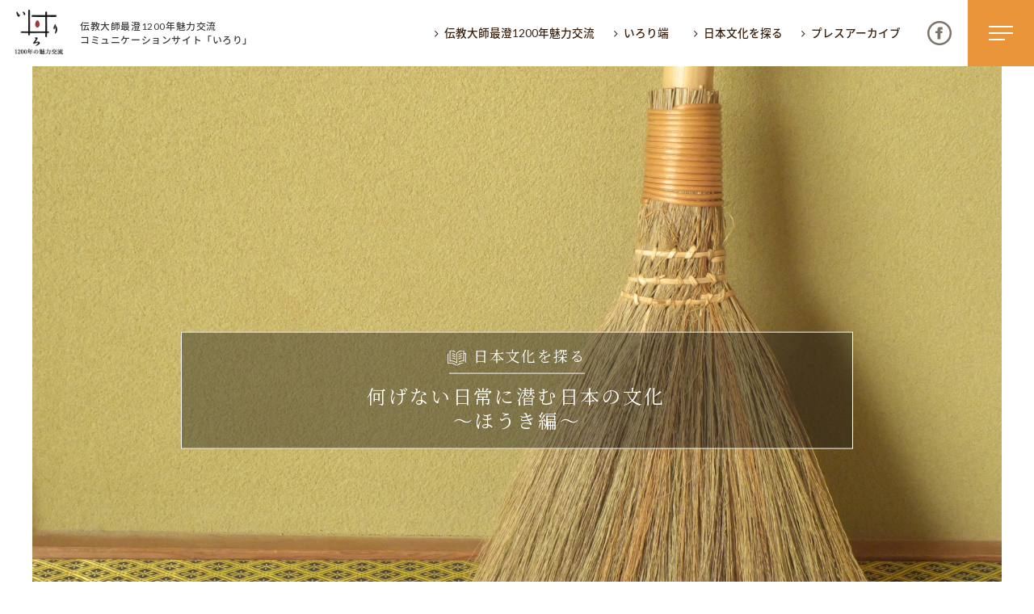

--- FILE ---
content_type: text/html; charset=UTF-8
request_url: https://1200irori.jp/content/learn/detail/case11
body_size: 31770
content:
<!DOCTYPE html>
<html lang="ja">
<head>
<!-- Google tag (gtag.js) -->
<script async src="https://www.googletagmanager.com/gtag/js?id=G-XG5DNY866L"></script>
<script>
  window.dataLayer = window.dataLayer || [];
  function gtag(){dataLayer.push(arguments);}
  gtag('js', new Date());
  gtag('config', 'G-XG5DNY866L');
</script>



<!-- Global site tag (gtag.js) - Google Analytics -->
<script async src="https://www.googletagmanager.com/gtag/js?id=UA-140938027-1"></script>
<script>
  window.dataLayer = window.dataLayer || [];
  function gtag(){dataLayer.push(arguments);}
  gtag('js', new Date());

  gtag('config', 'UA-140938027-1');
</script>
<meta charset="utf-8">
<meta http-equiv="X-UA-Compatible" content="IE=edge">
<meta name="viewport" content="width=device-width, initial-scale=1, maximum-scale=1">
<title>何げない日常に潜む日本の文化 ～ほうき編～ | 日本文化を探る | いろり - 人と語らうコミュニティサイト -</title>
<meta name="description" content="人と人との語らいで談をとる。人の思いや言葉に焦点をあてた交流の場となるコミュニティサイト。人と語らうことで日常の価値に気づき、日本文化を再発見する。">
<meta name="keywords" content="いろり,IRORI,日本文化,日本,偉人,歴史,自社仏閣,最澄,伝教大師">

<!-- Open Graph -->
	<meta property="og:type" content="article" />
	<meta property="og:description" content="" />
	<meta property="og:image" content="https://1200irori.jp/assets/images/ogp-image.jpg" />
	<meta property="og:updated_time" content="1588262880" />
	<meta property="og:url" content="https://1200irori.jp/content/learn/detail/case11" />
	<meta property="og:title" content="何げない日常に潜む日本の文化 ～ほうき編～ | 日本文化を探る | いろり - 人と語らうコミュニティサイト -" />
	<meta property="og:site_name" content="伝教大師最澄1200年魅力交流プロジェクト「いろり」">
	<meta property="og:locale" content="ja_JP" />

<!-- Twitter-->
	<meta name="twitter:card" content="summary_large_image">
	<meta name="twitter:title" content="何げない日常に潜む日本の文化 ～ほうき編～ | 日本文化を探る | いろり - 人と語らうコミュニティサイト -">

<!-- layout -->
<link rel="stylesheet" href="/assets/css/learn/case/style.css?ver=210216">

<script src="https://use.fontawesome.com/1d0d2d51fc.js"></script>
<link rel="stylesheet" type="text/css" href="/assets/slick/slick.css" />
<link rel="stylesheet" type="text/css" href="/assets/slick/slick-theme.css" />
<link href="/assets/css/bootstrap-grid.css" rel="stylesheet">
<link href="/assets/css/bootstrap-item.css?ver=220423" rel="stylesheet">
<link href="/assets/css/update.css?ver=220214" rel="stylesheet">

<script>(function(html){html.className = html.className.replace(/\bno-js\b/,'js')})(document.documentElement);</script>
<meta name='robots' content='max-image-preview:large' />
<script type='text/javascript' src='https://1200irori.jp/_ad87sMstxY30saQ/wp-includes/js/jquery/jquery.min.js?ver=3.5.1' id='jquery-core-js'></script>
<script type='text/javascript' src='https://1200irori.jp/_ad87sMstxY30saQ/wp-includes/js/jquery/jquery-migrate.min.js?ver=3.3.2' id='jquery-migrate-js'></script>
<link rel="canonical" href="https://1200irori.jp/content/learn/detail/case11" />

<script>var $ = jQuery;</script>


</head>
<body>
<div class="wrapper">
	<header class="header">
		<div class="inner">
			<div class="header-left">
				<div class="logobox">
					<h1><a href="/"><img src="/assets/images/shared/icon-main.png" width="65" height="60" alt="伝教大師最澄1200年魅力交流プロジェクト「いろり」"></a></h1>
				</div>
				<p class="lead">伝教大師最澄1200年魅力交流<br>コミュニケーションサイト「いろり」</p>
			</div>
			<div class="header-right">
				<nav class="gnav3">
					<ul>
						<li>
							<a href="/">伝教大師最澄1200年魅力交流</a>
							<ul>
								<li><a href="/irori/">いろりとは</a></li>
								<li><a href="/committee/">伝教大師最澄1200年魅力交流委員会とは</a></li>
								<li><a href="/project/">大学コラボプロジェクト</a></li>
								<li><a href="/doushin/" target="_blank">伝教大師最澄とは (デジタルパンフレット)</a></li>
								<li><a href="/pdf/doushin.pdf" target="_blank">伝教大師最澄とは (PDFダウンロード)</a></li>
							</ul>
						</li>
						<li>
							<a href="/content/feature/">いろり端</a>
							<ul>
								<li><a href="/content/feature/">特集「一隅を照らす」</a></li>
								<li><a href="/content/interview/">探訪「1200年の魅力交流」</a></li>
							</ul>
						</li>
						<li>
							<a href="/content/learn/">日本文化を探る</a>
						</li>
						<li class="d-none">
							<a href="/buntoshiki">不滅の法灯 全国行脚</a>
						</li>
						<li>
							<a href="/press_archive/" target="_blank">プレスアーカイブ</a>
						</li>
					</ul>
					<div id="header-sns">
						<div class="sns-icon sns-icon-fb"><a target="_blank" href="https://www.facebook.com/1200saicho/" href="#"><img src="/assets/images/update/icon-fb.png" alt="instagram" /></a></div>
					</div>
				</nav>
				<!--<a class="btn-search">
					<img src="assets/images/shared/icon-search.svg" width="24" height="29" alt="検索">
				</a>-->
				<div class="menu-btn">
					<a href="javascript:void(0);">
						<div class="btn-inner">
							<span></span>
							<span></span>
							<span></span>
						</div>
					</a>
				</div>
			</div>
		</div>
	</header>
	<div class="menu-wrap">
		<div class="menu">
			<div class="menu-inner">

				<div class="search-wrap">
					<form id="form" action="/search/" method="get" class="search_form">
						<input name="s" type="text" placeholder="記事検索">
						<button type="submit" id="" class="search_submit"><span></span></button>
					</form>
				</div>
				<div class="nav-wrap">
					<nav class="gnav2">
						<a href="/">伝教大師最澄1200年魅力交流</a>
						<ul>
							<li><a href="/irori/">いろりとは</a></li>
							<li><a href="/committee/">伝教大師最澄1200年魅力交流委員会とは</a></li>
							<li><a href="/project/">大学コラボプロジェクト</a></li>
							<li><a href="/doushin/" target="_blank">伝教大師最澄とは（デジタルパンフレット）</a></li>
							<li><a href="/pdf/doushin.pdf" target="_blank">伝教大師最澄とは（PDFダウンロード）</a></li>
						</ul>
					</nav>
					<nav class="gnav2">
						<a href="/content/feature/">いろり端</a>
						<ul>
							<li><a href="/content/feature/">特集「一隅を照らす」</a></li>
							<li><a href="/content/interview/">探訪「1200年の魅力交流」</a></li>
						</ul>
						<a href="/content/learn/">日本文化を探る</a>
						<a class="d-none" href="/buntoshiki">不滅の法灯 全国行脚</a>
						<a href="/press_archive/" target="_blank">プレスアーカイブ</a>
					</nav>
					<nav class="gnav2">
						<a href="/content/topics/">ニュース & トピックス</a>
						<a href="/privacy/">サイトポリシー</a>
						<a href="/contact/">お問い合わせ</a>
					</nav>
				</div>
			</div>
		</div>
		<div class="menu-bg"></div>
	</div>
		<main class="main-area wp-post__single-learn">
			<div class="mv-wrap">
				<div class="bg">
					<div class="bg-box">
						<picture>
							<source srcset="/assets/images/_wp/2019/11/s-pixta_34511371_M.jpg" media="(max-width: 768px)">
							<img src="/assets/images/_wp/2019/11/pixta_34511371_M.jpg" alt="何げない日常に潜む日本の文化 ～ほうき編～">
						</picture>
					</div>
				</div>
		  	</div>
			<div class="contents-wrap">
				<article class="detail-wrap">
					<header class="article-header">
                        <figure class="contents-mv">
                            <img src="/assets/images/_wp/2019/11/pixta_34511371_M.jpg" alt="">
                        </figure>
						<div class="title-area">
                            <h2 class="title font-min"><span class="icon case02"></span>日本文化を探る<br /><span class="subtitle font-min"></span></h2>
                            <p class="lead font-min">何げない日常に潜む日本の文化<br />
～ほうき編～</p>
						</div>

					</header>

                    <div class="pankuzu">
                        <a href="/">TOP</a>
                        <span>&gt;</span>
                        <a href="/content/learn/">日本文化を探る</a>
                        <span>&gt;</span>
                        何げない日常に潜む日本の文化 ～ほうき編～                    </div>

					<section class="sec-article">

						<div class="text-box">年末が近づくにつれ、「そろそろ大掃除をしなくては」と思う方も多いのではないでしょうか。部屋中を勝手に動き回り綺麗にしてくれるステキな掃除道具がありますが、掃除のお供として欠かせない道具と言えば「ほうき」。掃除機の陰に身を潜めていた「ほうき」ですが、掃除機では届かない隅のホコリ取りに重宝するうえ、音が小さいので夜間の掃除に便利、さらには電源を使わないので経済的だと見直され、最近、需要が高まっているそうです。「ほうき」は日本特有のものだそうで、もともとは掃除をする道具ではなかったようです。その語源とは？ いつごろから掃除道具として使われるようになったのでしょうか。</div>
<h2 class="sub-title">－「ほうき」の語源と意味</h2>
<div class="text-box">「ほうき」は「箒」と書き、古くは「ははき」と言ったそうです。日本最古の歴史書『古事記』や『万葉集』にも「帚持(ははきもち)」「玉箒(たまははき・たまばはき)」という名で登場します。<br />
『古事記』では、葦原中国(あしはらなかつくに)の平定に乗り出した天照大神が第二の使者として派遣した天若日子(あめのわかひこ)が、大国主神に国譲りを迫るために地上に降り立ちますが、大国主神の娘・下照比売(したてるひめ)と恋に落ち、結婚をしてしまいます。なかなか戻ってこない天若日子にしびれをきらした天照大神が、キジの鳴女(なきめ)を送り込みますが、天若日子はそのキジを射殺。それを知った天照大神が「もし天若日子に邪心があれば、当たれ」とその矢を突き返したところ、天若日子の胸を貫き死んでしまいます。「帚持」は、この天若日子のお葬式の場面で「鷺（さぎ）を帚持と為」(鷺がほうきを持つ役目として)と出てきます。<br />
<br />
また、『万葉集』では“初春の 初子(はつね)の今日(けふ)の玉箒 手に取るからに 揺らぐ玉の緒”～大伴家持『万葉集 巻二十』～とあり、初春の今日、玉飾りをしたほうきを手に取ると玉飾りが揺れて、よろこばしく音をたてるという内容の歌に「玉箒」があります。758(天平宝字2)年正月3日の初子の儀式に、孝謙天皇が侍従・竪子・王臣たちを召して、内裏の東屋の垣の下に伺候させ、「玉箒」をさずけて宴を催した際の大伴家持の歌です。「玉箒」は本来養蚕の床を掃く道具だそうですが、ここで詠まれている「玉箒」は、儀式用のものだそうです。「玉箒」を揺らすと玉(魂)が活発になり邪気を払うと考えられていたと言います。<br />
正倉院には、まさに758(天平宝字2)年正月初子の日の儀式で用いた「子日目利箒(ねのひのめとぎほうき)」という「ほうき」が残っています。古代中国の制にならい、蚕室を掃き清め蚕神を祀ったそうです。古代では、“はらいきよめる”ということに使用され、掃除道具というより祭祀の道具としての意味が強かったようですね。</div>
<h2 class="sub-title">－実は「ほうき」は縁起物</h2>
<div class="text-box img-right"><figure class="img-small"><img src="/assets/images/_wp/2019/11/pixta_58662044_S-1.jpg" alt=""><figcaption class="text-center text-small text-bold"></figcaption></figure><h2 class="sub-title"></h2>
また「ほうき」には、箒神(ははきがみ)という神様が宿るとされ、妊婦のおなかをなでたり、産室に逆さに立てておくと安産になり、また、玄関に飾ると幸せをかき入れるとも言われています。「掃き出す」「払う」という行いが、出産や邪気払いに結び付いたそうです。ちなみに「ほうき」の相棒、「ちりとり」の原型で「はりみ」も「実が入る」ということを連想するため、縁起物として昔から親しまれています。</div>
<div class="text-box">そういえば、長居するお客を早く帰すために、「ほうき」を逆さに立てておく、おまじないのようなものがありますね。これも「掃き出す」「払う」という意味からでしょうか。筆者は小学生のころ、玄関先にほうきを逆さに立て、本当に長居するお客が早く帰るのか実験をしたことがあります。実家は客商売を営んでいたということもあり、母親に怒られ、残念ながら実験は失敗に終わっています。</div>
<h2 class="sub-title">－「ほうき」が掃除道具となったのは平安時代</h2>
<div class="text-box img-left"><figure class="img-small"><img src="/assets/images/_wp/2019/11/pixta_32643878_S.jpg" alt=""><figcaption class="text-center text-small text-bold"></figcaption></figure><h2 class="sub-title"></h2>
儀式的な要素が強かった「ほうき」も実用的な掃除道具として歴史上に登場するのは、平安時代。年神様を迎えるために宮中で年末に“すす払い”の道具として使われたのが掃除道具としてのデビューだそうです。</div>
<div class="text-box">また、年末の大掃除もこれに由来するとか。その後、室町時代には、ほうき売りが登場し、生活に欠かせない掃除道具となっていったそうです。<br />
<br />
掃除道具の一つとして何げに使っている「ほうき」が、昔はとても神聖な存在だったんですね。さらに「掃く」という行為は、神聖、かつ精神面を高める行為とされています。神社や寺院が竹ぼうきで美しく掃き清められているのも理解できるのではないでしょうか。<br />
</div>
<div class="text-box img-right"><figure class="img-small"><img src="/assets/images/_wp/2019/11/pixta_54122267_M.jpg" alt=""><figcaption class="text-center text-small text-bold"></figcaption></figure><h2 class="sub-title"></h2>
筆者は、毎朝4時に愛犬に起こされてしまうので、彼女（愛犬は女の子です）のお世話が終わると、玄関周りを「ほうき」で掃くことが日課となっています。「掃く」という行為は、邪気を払うと言いますから、玄関周りが綺麗になると、確かに心もスッキリします。<br />
昔から神聖なものとして扱われてきた「ほうき」をまたぐと罰が当たると言われているので気を付けましょう。ちなみに筆者は「酒は憂いの玉箒」ということわざが大好きです。</div>
<div class="text-box">ライター：惣元美由紀<br />
画像素材：PIXTA<br />
</div>
						
                        <!-- <div class="related-links">
                            <p class="title">関連リンク</p>
                            <div class="related-links-box">
								<p class="btn"><a href="http://hiyoshitaisha.jp/" target="_blank"><span>日吉大社公式サイト</span></a></p>
								<p class="btn"><a href="https://www.hieizan.or.jp/" target="_blank"><span>天台宗総本山 比叡山延暦寺 公式サイト</span></a></p>
                            </div>
                        </div> -->

					</section>

					<section class="sec-detail-list sec-link-list">
						<div class="inner">
							<header class="sec-header">
								<h2 class="title">あわせて読みたい</h2>
							</header>
							<ul class="topics-list link-list">
																<li>
									<a href="/content/learn/detail/case36/">
										<figure class="img"><img src="/assets/images/_wp/2022/01/16da128516d6ef415e4521b55db833a1.jpg" width="233" alt="「六郷満山」とは"></figure>
										<div class="text-area">
											<p class="text">「六郷満山」とは</p>
										</div>
									</a>
								</li>
																<li>
									<a href="/content/learn/detail/case35/">
										<figure class="img"><img src="/assets/images/_wp/2021/05/pixta_72279201_M-2-e1621300273844.jpg" width="233" alt="身近な日本文化を学ぶ  ～正座～"></figure>
										<div class="text-area">
											<p class="text">身近な日本文化を学ぶ  ～正座～</p>
										</div>
									</a>
								</li>
																<li>
									<a href="/content/learn/detail/case34/">
										<figure class="img"><img src="/assets/images/_wp/2021/05/pixta_16088571_S-1.jpg" width="233" alt="身近な日本文化を学ぶ  ～天気予測することとは～"></figure>
										<div class="text-area">
											<p class="text">身近な日本文化を学ぶ  ～天気予測することとは～</p>
										</div>
									</a>
								</li>
																<li>
									<a href="/content/learn/detail/case33/">
										<figure class="img"><img src="/assets/images/_wp/2021/04/pixta_75234586_L-scaled-e1618792175680.jpg" width="233" alt="身近な日本文化を学ぶ  山菜～山の恵みを食すということ～"></figure>
										<div class="text-area">
											<p class="text">身近な日本文化を学ぶ  山菜～山の恵みを食すということ～</p>
										</div>
									</a>
								</li>
																<li>
									<a href="/content/learn/detail/case32/">
										<figure class="img"><img src="/assets/images/_wp/2021/04/pixta_74977404_M-1-e1617627827198.jpg" width="233" alt="身近な日本文化を学ぶ ～日本のサクラ～"></figure>
										<div class="text-area">
											<p class="text">身近な日本文化を学ぶ ～日本のサクラ～</p>
										</div>
									</a>
								</li>
																<li>
									<a href="/content/learn/detail/case31/">
										<figure class="img"><img src="/assets/images/_wp/2021/03/pixta_31065379_M-1-e1616467249617.jpg" width="233" alt="身近な日本文化を学ぶ 仏教における色の意味 ～今も残る色の意味を探る～"></figure>
										<div class="text-area">
											<p class="text">身近な日本文化を学ぶ 仏教における色の意味 ～今も残る色の意味を探る～</p>
										</div>
									</a>
								</li>
																<li>
									<a href="/content/learn/detail/case30/">
										<figure class="img"><img src="/assets/images/_wp/2021/03/pixta_74510541_M-1-e1615367444987.jpg" width="233" alt="身近な日本文化を学ぶ ～桝～"></figure>
										<div class="text-area">
											<p class="text">身近な日本文化を学ぶ ～桝～</p>
										</div>
									</a>
								</li>
																<li>
									<a href="/content/learn/detail/case29/">
										<figure class="img"><img src="/assets/images/_wp/2021/02/pixta_63082347_M-e1614127379233.jpg" width="233" alt="身近な日本文化を学ぶ ～数珠～"></figure>
										<div class="text-area">
											<p class="text">身近な日本文化を学ぶ ～数珠～</p>
										</div>
									</a>
								</li>
																<li>
									<a href="/content/learn/detail/case28/">
										<figure class="img"><img src="/assets/images/_wp/2021/02/s-pixta_2394909_M-1-e1612860219818.jpg" width="233" alt="冬の花を守るための知恵～冬牡丹・わらぼっち～"></figure>
										<div class="text-area">
											<p class="text">冬の花を守るための知恵～冬牡丹・わらぼっち～</p>
										</div>
									</a>
								</li>
																<li>
									<a href="/content/learn/detail/special01/">
										<figure class="img"><img src="/assets/images/_wp/2020/09/sns.jpg" width="233" alt="再興された北野御霊会"></figure>
										<div class="text-area">
											<p class="text">再興された北野御霊会</p>
										</div>
									</a>
								</li>
																<li>
									<a href="/content/learn/detail/case27/">
										<figure class="img"><img src="/assets/images/_wp/2020/06/eee34e71e36f41959cac436eb3233ae0-1.jpg" width="233" alt="歳時記シリーズ　6月編"></figure>
										<div class="text-area">
											<p class="text">歳時記シリーズ　6月編</p>
										</div>
									</a>
								</li>
																<li>
									<a href="/content/learn/detail/case26/">
										<figure class="img"><img src="/assets/images/_wp/2020/05/eee34e71e36f41959cac436eb3233ae0.jpg" width="233" alt="何気ない日常会話に潜む仏教用語　其の五"></figure>
										<div class="text-area">
											<p class="text">何気ない日常会話に潜む仏教用語　其の五</p>
										</div>
									</a>
								</li>
																<li>
									<a href="/content/learn/detail/case25/">
										<figure class="img"><img src="/assets/images/_wp/2020/06/eee34e71e36f41959cac436eb3233ae0.jpg" width="233" alt="何げない日常に潜む日本文化～わび・さび～"></figure>
										<div class="text-area">
											<p class="text">何げない日常に潜む日本文化～わび・さび～</p>
										</div>
									</a>
								</li>
																<li>
									<a href="/content/learn/detail/case24/">
										<figure class="img"><img src="/assets/images/_wp/2020/04/1-1.jpg" width="233" alt="歳時記シリーズ　5月編"></figure>
										<div class="text-area">
											<p class="text">歳時記シリーズ　5月編</p>
										</div>
									</a>
								</li>
																<li>
									<a href="/content/learn/detail/case23/">
										<figure class="img"><img src="/assets/images/_wp/2020/04/1.jpg" width="233" alt="何気ない日常会話に潜む仏教用語　其の四"></figure>
										<div class="text-area">
											<p class="text">何気ない日常会話に潜む仏教用語　其の四</p>
										</div>
									</a>
								</li>
																<li>
									<a href="/content/learn/detail/case22/">
										<figure class="img"><img src="/assets/images/_wp/2020/04/27fc3ee4c912bae0532f625f53e3dd67.jpg" width="233" alt="何げない日常に潜む日本文化～日本酒～"></figure>
										<div class="text-area">
											<p class="text">何げない日常に潜む日本文化～日本酒～</p>
										</div>
									</a>
								</li>
																<li>
									<a href="/content/learn/detail/case21/">
										<figure class="img"><img src="/assets/images/_wp/2020/03/1.jpg" width="233" alt="歳時記シリーズ　3月編"></figure>
										<div class="text-area">
											<p class="text">歳時記シリーズ　3月編</p>
										</div>
									</a>
								</li>
																<li>
									<a href="/content/learn/detail/case20/">
										<figure class="img"><img src="/assets/images/_wp/2020/02/1-1.jpg" width="233" alt="何げない日常に潜む日本文化～扇子～"></figure>
										<div class="text-area">
											<p class="text">何げない日常に潜む日本文化～扇子～</p>
										</div>
									</a>
								</li>
																<li>
									<a href="/content/learn/detail/case19/">
										<figure class="img"><img src="/assets/images/_wp/2020/02/1.jpg" width="233" alt="何気ない日常会話に潜む仏教用語　其の三"></figure>
										<div class="text-area">
											<p class="text">何気ない日常会話に潜む仏教用語　其の三</p>
										</div>
									</a>
								</li>
																<li>
									<a href="/content/learn/detail/case18/">
										<figure class="img"><img src="/assets/images/_wp/2020/01/1-1.jpg" width="233" alt="何げない日常に潜む日本文化～迷信～"></figure>
										<div class="text-area">
											<p class="text">何げない日常に潜む日本文化～迷信～</p>
										</div>
									</a>
								</li>
																<li>
									<a href="/content/learn/detail/case17/">
										<figure class="img"><img src="/assets/images/_wp/2020/01/1.jpg" width="233" alt="何げない日常に潜む日本文化～お寿司～"></figure>
										<div class="text-area">
											<p class="text">何げない日常に潜む日本文化～お寿司～</p>
										</div>
									</a>
								</li>
																<li>
									<a href="/content/learn/detail/case16/">
										<figure class="img"><img src="/assets/images/_wp/2019/12/1-1.jpg" width="233" alt="歳時記シリーズ　1月編"></figure>
										<div class="text-area">
											<p class="text">歳時記シリーズ　1月編</p>
										</div>
									</a>
								</li>
																<li>
									<a href="/content/learn/detail/case15/">
										<figure class="img"><img src="/assets/images/_wp/2019/12/1.jpg" width="233" alt="何げない日常に潜む日本文化 ～除夜の鐘編～"></figure>
										<div class="text-area">
											<p class="text">何げない日常に潜む日本文化 ～除夜の鐘編～</p>
										</div>
									</a>
								</li>
																<li>
									<a href="/content/learn/detail/case14/">
										<figure class="img"><img src="/assets/images/_wp/2019/11/1-3.jpg" width="233" alt="歳時記シリーズ　12月編"></figure>
										<div class="text-area">
											<p class="text">歳時記シリーズ　12月編</p>
										</div>
									</a>
								</li>
																<li>
									<a href="/content/learn/detail/case13/">
										<figure class="img"><img src="/assets/images/_wp/2019/11/1-2.jpg" width="233" alt="何げない日常に潜む日本文化 ～婉曲な表現を好む日本人～"></figure>
										<div class="text-area">
											<p class="text">何げない日常に潜む日本文化 ～婉曲な表現を好む日本人～</p>
										</div>
									</a>
								</li>
																<li>
									<a href="/content/learn/detail/case12/">
										<figure class="img"><img src="/assets/images/_wp/2019/11/1-1.jpg" width="233" alt="何気ない日常会話に潜む仏教用語　其の二"></figure>
										<div class="text-area">
											<p class="text">何気ない日常会話に潜む仏教用語　其の二</p>
										</div>
									</a>
								</li>
																<li>
									<a href="/content/learn/detail/case10/">
										<figure class="img"><img src="/assets/images/_wp/2019/10/1-3.jpg" width="233" alt="歳時記シリーズ　11月編　～七五三詣～"></figure>
										<div class="text-area">
											<p class="text">歳時記シリーズ　11月編　～七五三詣～</p>
										</div>
									</a>
								</li>
																<li>
									<a href="/content/learn/detail/case09/">
										<figure class="img"><img src="/assets/images/_wp/2019/10/1-2.jpg" width="233" alt="何気ない日常会話に潜む仏教用語　其の一"></figure>
										<div class="text-area">
											<p class="text">何気ない日常会話に潜む仏教用語　其の一</p>
										</div>
									</a>
								</li>
																<li>
									<a href="/content/learn/detail/case08/">
										<figure class="img"><img src="/assets/images/_wp/2019/10/1-1.jpg" width="233" alt="何げない日常に潜む日本の文化 ～お辞儀編～"></figure>
										<div class="text-area">
											<p class="text">何げない日常に潜む日本の文化 ～お辞儀編～</p>
										</div>
									</a>
								</li>
																<li>
									<a href="/content/learn/detail/case07/">
										<figure class="img"><img src="/assets/images/_wp/2019/10/1.jpg" width="233" alt="何げない日常に潜む日本の文化 ～「いただきます」「ごちそうさま」編～"></figure>
										<div class="text-area">
											<p class="text">何げない日常に潜む日本の文化 ～「いただきます」「ごちそうさま」編～</p>
										</div>
									</a>
								</li>
																<li>
									<a href="/content/learn/detail/case05/">
										<figure class="img"><img src="/assets/images/_wp/2019/09/1-2.jpg" width="233" alt="京都・秋の列車旅。車窓いっぱいに広がる「もみじのトンネル」へ"></figure>
										<div class="text-area">
											<p class="text">京都・秋の列車旅。車窓いっぱいに広がる「もみじのトンネル」へ</p>
										</div>
									</a>
								</li>
																<li>
									<a href="/content/learn/detail/case06/">
										<figure class="img"><img src="/assets/images/_wp/2019/09/1-3.jpg" width="233" alt="愛される「京野菜」その美味しさを育んだ歴史をひもとく"></figure>
										<div class="text-area">
											<p class="text">愛される「京野菜」その美味しさを育んだ歴史をひもとく</p>
										</div>
									</a>
								</li>
																<li>
									<a href="/content/learn/detail/case02/">
										<figure class="img"><img src="/assets/images/_wp/2019/06/takahari_ichiran.jpg" width="233" alt="高張とは"></figure>
										<div class="text-area">
											<p class="text">高張とは</p>
										</div>
									</a>
								</li>
																<li>
									<a href="/content/learn/detail/case03/">
										<figure class="img"><img src="/assets/images/_wp/2019/06/kayocho_ichiran.jpg" width="233" alt="駕輿丁とは"></figure>
										<div class="text-area">
											<p class="text">駕輿丁とは</p>
										</div>
									</a>
								</li>
															</ul>
						</div>
					</section>



				</article>
			</div>
		</main>



<footer class="main-footer">
	<p class="pagetop"><a href="#"></a></p>

	<div class="inner font-min">
		<nav class="fnav">
			<a href="/committee/">伝教大師最澄1200年魅力交流委員会とは</a>
			<span class="slash"></span>
			<a href="/contact/">お問い合わせ</a>
			<span class="slash"></span>
			<a href="/privacy/">サイトポリシー</a>
		</nav>


		<p class="copyright">（C）伝教大師最澄1200年魅力交流委員会</p>
	</div>

</footer>
</div>
<!-- scripts -->
<script src="/assets/js/stickyfill.js"></script>
<script src="/assets/js/common.js?ver=190705"></script>
<script src="/assets/js/sakura2.js"></script>
<script src="/assets/js/slick.min.js"></script>
<script src="/assets/js/update.js?ver=200509"></script>
<script src="/assets/js/ga.js?ver=20220408"></script>

<script src="/assets/js/comment.js?ver=191121"></script>



<!-- Instagram Feed JS -->
<script type="text/javascript">
var sbiajaxurl = "https://1200irori.jp/_ad87sMstxY30saQ/wp-admin/admin-ajax.php";
</script>
<link rel='stylesheet' id='sbi_styles-css'  href='https://1200irori.jp/_ad87sMstxY30saQ/wp-content/plugins/instagram-feed/css/sbi-styles.min.css?ver=6.6.1' type='text/css' media='all' />
</body>

</html>

--- FILE ---
content_type: text/css
request_url: https://1200irori.jp/assets/css/learn/case/style.css?ver=210216
body_size: 71351
content:
@charset "UTF-8";
/* 
html5doctor.com Reset Stylesheet
v1.6.1
Last Updated: 2010-09-17
Author: Richard Clark - http://richclarkdesign.com 
Twitter: @rich_clark
*/
html, body, div, span, object, iframe,
h1, h2, h3, h4, h5, h6, p, blockquote, pre,
abbr, address, cite, code,
del, dfn, em, img, ins, kbd, q, samp,
small, strong, sub, sup, var,
b, i,
dl, dt, dd, ol, ul, li,
fieldset, form, label, legend,
table, caption, tbody, tfoot, thead, tr, th, td,
article, aside, canvas, details, figcaption, figure,
footer, header, hgroup, menu, nav, section, summary,
time, mark, audio, video {
  margin: 0;
  padding: 0;
  border: 0;
  outline: 0;
  font-size: 100%;
  vertical-align: baseline;
  background: transparent; }

body {
  line-height: 1; }

article, aside, details, figcaption, figure,
footer, header, hgroup, menu, nav, section {
  display: block; }

ul {
  list-style: none; }

blockquote, q {
  quotes: none; }

blockquote:before, blockquote:after,
q:before, q:after {
  content: '';
  content: none; }

a {
  margin: 0;
  padding: 0;
  font-size: 100%;
  vertical-align: baseline;
  background: transparent; }

ins {
  background-color: #ff9;
  color: #000;
  text-decoration: none; }

mark {
  background-color: #ff9;
  color: #000;
  font-style: italic;
  font-weight: bold; }

del {
  text-decoration: line-through; }

abbr[title], dfn[title] {
  border-bottom: 1px dotted;
  cursor: help; }

table {
  border-collapse: collapse;
  border-spacing: 0; }

/* change border colour to suit your needs 
*/
hr {
  display: block;
  height: 1px;
  border: 0;
  border-top: 1px solid #cccccc;
  margin: 1em auto;
  padding: 0; }

input, select {
  vertical-align: middle; }

/* Scss Document */
html {
  font-size: 62.5%;
  /* 16px x 0.625 = 10px(=1rem) */ }

body {
  font-size: 62.5%;
  font-size: 1.6rem;
  /* 16px */
  font-family: "游ゴシック", "Yu Gothic", "游ゴシック体", YuGothic, "ＭＳ Ｐゴシック", "MS PGothic", -apple-system, "メイリオ" , sans-serif;
  font-weight: 500;
  -webkit-text-size-adjust: 100%;
  -webkit-font-smoothing: antialiased;
  -moz-osx-font-smoothing: grayscale;
  text-rendering: optimizeLegibility;
  font-synthesis: none;
  direction: ltr; }

.font-min {
  font-family: "Yu Mincho", "YuMincho", serif;
  font-weight: 400; }

@media all and (-ms-high-contrast: none) {
  body {
    font-family: "メイリオ",Meiryo,"游ゴシック",YuGothic,"ヒラギノ角ゴ Pro W3","Hiragino Kaku Gothic Pro","ＭＳ Ｐゴシック","MS PGothic",sans-serif; }
  .font-min {
    font-family: "ＭＳ Ｐ明朝", "ＭＳ 明朝", serif;
    font-weight: 400;
    -webkit-transform: rotate(-0.3deg);
    transform: rotate(-0.3deg);
    -ms-transform: rotate(-0.3deg); } }

input, textarea {
  font-family: "游ゴシック体", YuGothic, "游ゴシック", "Yu Gothic", "メイリオ", sans-serif; }

* {
  -webkit-box-sizing: border-box;
  box-sizing: border-box; }

a {
  color: #171717;
  text-decoration: none;
  -o-transition: opacity .5s ease;
  transition: opacity .5s ease;
  -webkit-transition: opacity .5s ease; }
  a:hover {
    opacity: .75; }

input, button, select, textarea {
  -webkit-appearance: none; }

.sp_obj {
  display: none; }
  @media screen and (max-width: 768px) {
    .sp_obj {
      display: inline-block; } }

.pc_obj {
  display: inline-block; }
  @media screen and (max-width: 768px) {
    .pc_obj {
      display: none; } }

.nopages, .now {
  opacity: 0.4; }

.inner {
  margin: 0 auto; }

html {
  width: 100%;
  font-size: 62.5%;
  color: #000;
  -webkit-box-sizing: border-box;
  box-sizing: border-box; }

body {
  width: 100%;
  font-size: 1.6rem;
  background: #fff;
  padding-top: 90px;
  -webkit-box-sizing: border-box;
  box-sizing: border-box; }
  @media screen and (max-width: 1400px) {
    body {
      padding-top: 6.42857vw; } }

.wrapper {
  width: 100%;
  margin: 0 auto;
  background: #fff; }

input, textarea {
  -webkit-appearance: none;
  -moz-appearance: none;
  appearance: none;
  border-radius: 0; }

.btn {
  font-size: 1.6rem;
  text-align: center;
  line-height: 1;
  letter-spacing: 0.09em;
  text-indent: -0.09em;
  margin: 0 auto; }
  @media screen and (max-width: 1400px) {
    .btn {
      font-size: 1.14286vw; } }
  .btn a {
    display: block;
    color: #222;
    background: #e6b47a;
    border-radius: 5px;
    padding: 12px 0;
    -o-transition: .4s;
    transition: .4s;
    -webkit-transition: .4s; }
    .btn a:hover {
      background: #da903a;
      opacity: 1; }
  .btn.btn-link a {
    background: #fff;
    border: 1px solid #d4ba92;
    padding: 12px 0 10px; }
    .btn.btn-link a:hover {
      background: #d4ba92; }
  .btn span {
    display: inline;
    position: relative; }
    .btn span:before {
      content: "";
      display: block;
      background: url("/assets/images/shared/icon-arrow-black.svg") no-repeat 0 0;
      background-size: 7px 5px;
      width: 7px;
      height: 5px;
      position: absolute;
      top: 50%;
      left: -18px;
      -ms-transform: translateY(-50%);
      transform: translateY(-50%);
      -webkit-transform: translateY(-50%); }

.header {
  width: 100%;
  z-index: 20;
  position: fixed;
  top: 0;
  left: 0; }
  .header:after {
    content: none;
    display: block;
    width: 0;
    height: 0;
    border-style: solid;
    border-width: 103px 129px 0 0;
    border-color: #ffffff transparent transparent transparent;
    position: absolute;
    left: 0;
    top: 90px; }
    @media screen and (max-width: 1400px) {
      .header:after {
        border-width: 7.35714vw 9.21429vw 0 0 !important;
        top: 6.42857vw !important; } }
  .header .inner {
    background: #fff;
    margin: 0 auto;
    display: -webkit-box;
    display: -moz-box;
    display: -ms-flexbox;
    display: -webkit-flex;
    display: flex;
    -webkit-box-pack: justify;
    -ms-flex-pack: justify;
    justify-content: space-between;
    -webkit-box-align: center;
    -ms-flex-align: center;
    align-items: center;
    height: 90px; }
    @media screen and (max-width: 1400px) {
      .header .inner {
        height: auto; } }
  .header .header-left {
    margin: 0 0 0 20px; }
    @media screen and (max-width: 1400px) {
      .header .header-left {
        margin: 0 0 0 1.42857vw; } }
  .header .header-right {
    display: -webkit-box;
    display: -moz-box;
    display: -ms-flexbox;
    display: -webkit-flex;
    display: flex;
    -webkit-justify-content: flex-end;
    -moz-justify-content: flex-end;
    -ms-justify-content: flex-end;
    -webkit-box-pack: end;
    justify-content: flex-end;
    -ms-flex-pack: flex-end;
    -webkit-align-items: center;
    -moz-align-items: center;
    -ms-align-items: center;
    -webkit-box-align: center;
    -ms-flex-align: center;
    align-items: center;
    position: relative; }
  .header .logobox {
    vertical-align: middle;
    display: inline-block; }
    .header .logobox .subtitle {
      font-size: 0.9rem; }
      @media screen and (max-width: 1400px) {
        .header .logobox .subtitle {
          font-size: 0.7vw; } }
  .header h1 {
    width: 65px;
    height: 60px; }
    @media screen and (max-width: 1400px) {
      .header h1 {
        width: 4.64286vw;
        height: auto; }
        .header h1 img {
          width: 100%;
          height: auto; } }
    .header h1 a {
      display: block; }
  .header .lead {
    font-size: 1.3rem;
    line-height: 1.5;
    display: inline-block;
    vertical-align: middle;
    margin-left: 20px;
    color: #393939;
    letter-spacing: 0.05em; }
    @media screen and (max-width: 1400px) {
      .header .lead {
        margin-left: 1.42857vw;
        font-size: 0.92857vw; } }
  .header .gnav1 {
    margin-right: 60px; }
    @media screen and (max-width: 1400px) {
      .header .gnav1 {
        margin-right: 4.28571vw; } }
    .header .gnav1 a {
      display: inline-block;
      font-size: 1.5rem;
      margin-right: 2em;
      padding-left: 1em;
      background: url("/assets/images/shared/icon-arrow1.svg") no-repeat left; }
      @media screen and (max-width: 1400px) {
        .header .gnav1 a {
          margin-right: 1.42857vw;
          font-size: 1.07143vw; } }
      .header .gnav1 a:last-child {
        margin-right: 0; }
  .header .menu-btn {
    width: 90px;
    height: 90px; }
    @media screen and (max-width: 1400px) {
      .header .menu-btn {
        width: 6.42857vw;
        height: 6.42857vw; } }
    .header .menu-btn a {
      width: 100%;
      height: 100%;
      display: block;
      position: relative;
      background: #ea953a; }
    .header .menu-btn .btn-inner {
      width: 30px;
      height: 18px;
      position: absolute;
      top: 50%;
      left: 50%;
      margin: -9px 0 0 -15px;
      -o-transition: all .4s;
      transition: all .4s;
      -webkit-transition: all .4s; }
    .header .menu-btn span {
      width: 100%;
      height: 2px;
      display: block;
      background: #fff;
      position: absolute;
      left: 0;
      -o-transition: all .4s;
      transition: all .4s;
      -webkit-transition: all .4s; }
      .header .menu-btn span:nth-child(1) {
        top: 0; }
      .header .menu-btn span:nth-child(2) {
        top: 8px; }
      .header .menu-btn span:nth-child(3) {
        width: 66.666666666%;
        bottom: 0; }
    .header .menu-btn.active .btn-inner {
      -webkit-transform: rotate(360deg);
      -ms-transform: rotate(360deg);
      transform: rotate(360deg); }
    .header .menu-btn.active span:nth-of-type(1) {
      -webkit-transform: translateY(8px) rotate(-45deg);
      -ms-transform: translateY(8px) rotate(-45deg);
      transform: translateY(8px) rotate(-45deg); }
    .header .menu-btn.active span:nth-of-type(2) {
      -webkit-transform: translateY(0) rotate(45deg);
      -ms-transform: translateY(0) rotate(45deg);
      transform: translateY(0) rotate(45deg); }
    .header .menu-btn.active span:nth-of-type(3) {
      opacity: 0; }

.menu-wrap {
  position: absolute;
  top: 0;
  left: 0;
  width: 100%;
  height: 0;
  -webkit-overflow-scrolling: touch;
  overflow: hidden; }
  .menu-wrap .menu {
    position: absolute;
    left: 0;
    top: 0;
    width: 100%;
    padding: 160px 0 0;
    opacity: 0;
    z-index: 0; }
    @media screen and (max-width: 1400px) {
      .menu-wrap .menu {
        padding: 11.42857vw 0 0; } }
    .menu-wrap .menu .menu-inner {
      width: 798px;
      margin: 0 auto; }
    .menu-wrap .menu .search-wrap {
      width: 450px;
      padding-bottom: 60px;
      margin: 0 auto; }
      .menu-wrap .menu .search-wrap form {
        position: relative; }
      .menu-wrap .menu .search-wrap input {
        width: 100%;
        display: block;
        border-radius: 45px;
        padding: 13px 12px 11px 60px;
        border: none;
        font-size: 1.8rem; }
      .menu-wrap .menu .search-wrap .search_submit {
        background: none;
        border: none;
        outline: 0;
        position: absolute;
        top: 50%;
        left: 10px;
        -webkit-transform: translateY(-50%);
        -ms-transform: translateY(-50%);
        transform: translateY(-50%);
        width: 50px;
        height: 50px;
        cursor: pointer; }
        .menu-wrap .menu .search-wrap .search_submit span {
          background: url("/assets/images/shared/icon-search.svg") no-repeat;
          background-size: 15px 22px;
          width: 15px;
          height: 22px;
          display: block; }
  .menu-wrap .nav-wrap {
    display: -webkit-box;
    display: -moz-box;
    display: -ms-flexbox;
    display: -webkit-flex;
    display: flex;
    -webkit-flex-wrap: wrap;
    -moz-flex-wrap: wrap;
    -ms-flex-wrap: wrap;
    flex-wrap: wrap;
    padding-bottom: 120px; }
    .menu-wrap .nav-wrap .gnav2 {
      display: block;
      width: 60.5%;
      font-size: 1.8rem; }
      .menu-wrap .nav-wrap .gnav2:last-child {
        width: 39.5%; }
    .menu-wrap .nav-wrap li {
      margin-bottom: 40px; }
    .menu-wrap .nav-wrap a {
      display: block;
      color: #fff;
      vertical-align: middle; }
      .menu-wrap .nav-wrap a:hover {
        opacity: 0.75; }
      .menu-wrap .nav-wrap a:before {
        content: "";
        display: inline-block;
        width: 28px;
        height: 1px;
        background: #fff;
        opacity: 0.3;
        vertical-align: middle;
        margin: -3px 20px 0 0; }
      .menu-wrap .nav-wrap a:last-child {
        margin-bottom: 0; }
  .menu-wrap .menu-bg {
    position: fixed;
    background: #e58927;
    width: 100%;
    height: 0;
    top: 0;
    left: 0;
    opacity: 0;
    overflow: hidden;
    -o-transition: all .4s ease-out;
    transition: all .4s ease-out;
    -webkit-transition: all .4s ease-out;
    -webkit-backface-visibility: hidden;
    backface-visibility: hidden;
    transform: translateZ(0);
    -webkit-transform: translateZ(0);
    z-index: 19; }
    .menu-wrap .menu-bg.is-show {
      opacity: 1;
      height: 100%; }
  .menu-wrap.is-show {
    z-index: 20;
    visibility: visible;
    height: 100%; }
    .menu-wrap.is-show .menu.is-show, .menu-wrap.is-show .menu.is-hide {
      opacity: 1;
      z-index: 22; }
    .menu-wrap.is-show .menu-bg.is-show {
      opacity: 1;
      top: 0;
      transform: translateZ(0);
      -webkit-transform: translateZ(0); }

.menu-open {
  height: 100%; }
  .menu-open body {
    height: 100%;
    padding-top: 0; }
  .menu-open .wrapper {
    height: 100%;
    overflow: hidden; }
  .menu-open .header {
    position: absolute;
    z-index: 21; }
    .menu-open .header:after {
      opacity: 0; }
  .menu-open .main-area {
    opacity: 0; }

.main-footer {
  width: 100%;
  background: #4a3f30;
  padding: 50px 0;
  position: relative;
  z-index: 20;
  text-align: center;
  color: #fff; }
  @media screen and (max-width: 1400px) {
    .main-footer {
      padding: 3.57143vw 0; } }
  .main-footer .pagetop {
    width: 37px;
    height: 17px;
    position: absolute;
    right: 50px;
    top: 50%;
    -ms-transform: translateY(-50%);
    transform: translateY(-50%);
    -webkit-transform: translateY(-50%);
    z-index: 50; }
    @media screen and (max-width: 1400px) {
      .main-footer .pagetop {
        width: 2.64286vw;
        height: 1.21429vw;
        right: 3.57143vw; } }
    .main-footer .pagetop a {
      display: block;
      position: relative;
      width: 100%;
      height: 100%;
      background: url("/assets/images/shared/arrow-pagetop.png") no-repeat 0 0;
      opacity: .8; }
      @media screen and (max-width: 1400px) {
        .main-footer .pagetop a {
          background-size: 100%; } }
  .main-footer a {
    color: #fff; }
  .main-footer .fnav {
    display: -webkit-box;
    display: -moz-box;
    display: -ms-flexbox;
    display: -webkit-flex;
    display: flex;
    -webkit-justify-content: center;
    -moz-justify-content: center;
    -ms-justify-content: center;
    -webkit-box-pack: center;
    justify-content: center;
    -ms-flex-pack: center;
    -webkit-align-items: center;
    -moz-align-items: center;
    -ms-align-items: center;
    -webkit-box-align: center;
    -ms-flex-align: center;
    align-items: center;
    margin-bottom: 20px; }
    .main-footer .fnav a {
      display: block;
      font-size: 1.5rem;
      letter-spacing: 0.1em;
      opacity: .8; }
      @media screen and (max-width: 1400px) {
        .main-footer .fnav a {
          font-size: 1.07143vw; } }
    .main-footer .fnav .slash {
      width: 15px;
      height: 23px;
      display: block;
      background: url("/assets/images/shared/fnav-slash.png") no-repeat 0 0;
      margin: 0 2em;
      opacity: .18; }
      @media screen and (max-width: 1400px) {
        .main-footer .fnav .slash {
          width: 1.07143vw;
          height: 1.64286vw;
          background-size: 100%;
          margin: 0 2.28571vw; } }
  .main-footer .copyright {
    font-size: 1.1rem;
    letter-spacing: 0.56em;
    text-indent: -0.56em;
    opacity: .69; }
    @media screen and (max-width: 1400px) {
      .main-footer .copyright {
        font-size: 0.78571vw; } }

.sec-link-list {
  background: #fff7d9;
  padding: 53px 3.142857143%;
  min-height: 1px; }
  .sec-link-list:after {
    content: "";
    display: table;
    clear: both; }
  .sec-link-list .inner {
    width: 58.00304878%;
    float: right; }
  .sec-link-list .sec-header {
    margin-bottom: 25px; }
    .sec-link-list .sec-header .title {
      font-size: 3.2rem;
      letter-spacing: 0.21em;
      text-indent: -0.21em;
      text-align: center;
      color: #111;
      font-weight: 400; }
      .sec-link-list .sec-header .title:after {
        content: "";
        display: block;
        width: 45px;
        height: 2px;
        margin: 15px auto 0;
        background: #ec992a; }
  .sec-link-list .link-list {
    display: -webkit-box;
    display: -moz-box;
    display: -ms-flexbox;
    display: -webkit-flex;
    display: flex;
    -webkit-flex-wrap: wrap;
    -moz-flex-wrap: wrap;
    -ms-flex-wrap: wrap;
    flex-wrap: wrap; }
    .sec-link-list .link-list li {
      width: 31.668856767%;
      margin-right: 2.4967148495%; }
      .sec-link-list .link-list li:nth-child(3n) {
        margin-right: 0; }
    .sec-link-list .link-list .img {
      margin-bottom: 10px; }
    .sec-link-list .link-list img {
      width: 100%;
      height: auto; }
    .sec-link-list .link-list .text-area .text {
      line-height: 1.5;
      margin-bottom: 10px; }
    .sec-link-list .link-list .text-area time {
      display: block;
      text-align: right;
      font-size: 1.4rem; }
  .sec-link-list .btn-list {
    width: 24.93670886%;
    margin: 40px auto 10px; }

@media screen and (max-width: 950px) {
  .gnav1 {
    display: none !important; } }

@media screen and (max-width: 768px) {
  body {
    padding-top: 55px; } }

@media screen and (max-width: 768px) and (max-width: 320px) {
  html {
    font-size: 50%; } }

@media screen and (max-width: 768px) {
  * {
    -webkit-box-sizing: border-box;
    box-sizing: border-box; }
  a:hover {
    opacity: 1; }
  .wrapper {
    width: 100%;
    margin: 0 auto;
    min-width: auto; }
  img {
    max-width: 100%;
    height: auto; }
  .btn {
    font-size: 1.3rem; }
    .btn a {
      color: #212121;
      border-radius: 8px;
      padding: 11px 0; }
    .btn span:before {
      background: url("/assets/images/shared/icon-arrow2.png") no-repeat 0 0;
      left: -18px;
      background-size: 100%;
      width: 2vw;
      height: 2vw; }
  .header:after {
    border-width: 47px 57px 0 0;
    left: 0;
    top: 55px; } }
  @media screen and (max-width: 768px) and (max-width: 1400px) {
    .header:after {
      border-width: 3.35714vw 4.07143vw 0 0;
      top: 3.92857vw; } }

@media screen and (max-width: 768px) {
  .header .inner {
    height: 55px;
    min-width: 100%; }
  .header .header-left {
    -webkit-flex-basis: 86%;
    -moz-flex-basis: 86%;
    -ms-flex-basis: 86%;
    -ms-flex-preferred-size: 86%;
    flex-basis: 86%;
    margin: 11px 0 8px  8px;
    margin-right: 0;
    display: -webkit-box;
    display: -ms-flexbox;
    display: flex;
    -webkit-box-align: center;
    -ms-flex-align: center;
    align-items: center; }
  .header .header-right {
    -webkit-flex-basis: 24%;
    -moz-flex-basis: 24%;
    -ms-flex-basis: 24%;
    -ms-flex-preferred-size: 24%;
    flex-basis: 24%;
    position: relative; }
  .header h1 {
    width: 42px;
    height: 36px; }
  .header .logobox .subtitle {
    font-size: .6rem;
    margin-top: 5px; }
  .header .lead {
    font-size: .8rem;
    margin-left: 5px; }
  .header .gnav1 {
    display: none !important; }
  .header .menu-btn {
    width: 55px;
    height: 55px; }
    .header .menu-btn .btn-inner {
      width: 22px;
      height: 16px;
      margin: -8px 0 0 -11px; }
    .header .menu-btn span:nth-child(1) {
      top: 0; }
    .header .menu-btn span:nth-child(2) {
      top: 7px; }
    .header .menu-btn span:nth-child(3) {
      width: 66.666666666%;
      bottom: 0; }
    .header .menu-btn.active span:nth-of-type(1) {
      -webkit-transform: translateY(7px) rotate(-45deg);
      -ms-transform: translateY(7px) rotate(-45deg);
      transform: translateY(7px) rotate(-45deg); }
  .menu-wrap .menu {
    top: 55px;
    padding: 37px 0 0; }
    .menu-wrap .menu .menu-inner {
      width: 89.333333333%;
      height: 100vh;
      -webkit-overflow-scrolling: touch;
      overflow-y: scroll;
      -webkit-transform: translateZ(0);
      transform: translateZ(0); }
    .menu-wrap .menu .search-wrap {
      width: 100%;
      padding-bottom: 40px; }
      .menu-wrap .menu .search-wrap input {
        padding: 13px 12px 11px 38px;
        font-size: 1.6rem; }
      .menu-wrap .menu .search-wrap .search_submit {
        width: 4.604vw;
        height: 5.604vw; }
        .menu-wrap .menu .search-wrap .search_submit span {
          background-size: 11px 16px;
          width: 11px;
          height: 16px; }
  .menu-wrap .nav-wrap {
    padding-bottom: 0;
    display: block;
    height: 100vh;
    overflow-y: scroll;
    -webkit-overflow-scrolling: touch;
    -webkit-transform: translateZ(0);
    transform: translateZ(0); }
    .menu-wrap .nav-wrap .gnav2 {
      width: 100%;
      font-size: 1.5rem; }
      .menu-wrap .nav-wrap .gnav2:last-child {
        width: 100%;
        margin-top: 30px; }
    .menu-wrap .nav-wrap li {
      margin-bottom: 30px;
      animation: none !important;
      -webkit-animation: none !important; }
      .menu-wrap .nav-wrap li:last-child {
        margin-bottom: 0; }
    .menu-wrap .nav-wrap a {
      animation: none !important;
      -webkit-animation: none !important; }
      .menu-wrap .nav-wrap a:hover {
        opacity: 1; }
      .menu-wrap .nav-wrap a:before {
        width: 20px;
        height: 1px;
        margin: -3px 12px 0 0; }
  .main-footer {
    width: 100%;
    padding: 35px 0 50px; }
    .main-footer .pagetop {
      width: 30px;
      height: 13px;
      position: relative;
      right: auto;
      top: auto;
      -ms-transform: none;
      transform: none;
      -webkit-transform: none;
      margin: 0 auto 20px; }
      .main-footer .pagetop a {
        background: url("/assets/images/shared/arrow-pagetop.png") no-repeat 0 0;
        background-size: cover; }
    .main-footer .fnav {
      display: none; }
    .main-footer .copyright {
      font-size: 1.0rem;
      letter-spacing: 0.18em;
      text-indent: -0.18em;
      opacity: .4; }
  .sec-link-list {
    padding: 37px 0 47px; }
    .sec-link-list .inner {
      width: 83.333333333%;
      margin: 0 auto;
      float: none; }
    .sec-link-list .sec-header {
      margin-bottom: 25px; }
      .sec-link-list .sec-header .title {
        font-size: 2.5rem;
        letter-spacing: 0.1em;
        text-indent: -0.1em;
        font-weight: 300; }
        .sec-link-list .sec-header .title:after {
          width: 11.940298507%;
          height: 3px;
          margin: 15px auto 0; }
    .sec-link-list .link-list li {
      width: 100%;
      margin-right: 0;
      margin-bottom: 25px; }
      .sec-link-list .link-list li:last-child {
        margin-bottom: 0; }
    .sec-link-list .link-list .img {
      margin-bottom: 8px; }
    .sec-link-list .link-list .text-area .text {
      font-size: 1.4rem;
      line-height: 1.2;
      margin-bottom: 5px; }
    .sec-link-list .link-list .text-area time {
      font-size: 1.2rem; }
    .sec-link-list .btn-list {
      width: 57.164179104%;
      margin: 15px auto 10px; } }

@media screen and (max-width: 768px) {
  .header:after {
    border-width: 14vw 17vw 0 0 !important;
    top: 55px !important; } }

.is-anime {
  opacity: 0;
  will-change: opacity, transform; }

@keyframes opacity {
  0% {
    opacity: 0; }
  100% {
    opacity: 1; } }

@-webkit-keyframes opacity {
  0% {
    opacity: 0; }
  100% {
    opacity: 1; } }

.is-animated.fade-opacity {
  animation: opacity .75s ease-in;
  -webkit-animation: opacity .75s ease-in;
  animation-fill-mode: backwards;
  -webkit-animation-fill-mode: backwards; }

@keyframes fade-top {
  0% {
    -webkit-transform: translateY(50vh);
    transform: translateY(50vh);
    opacity: 1; }
  100% {
    -webkit-transform: translateY(0px);
    transform: translateY(0px);
    opacity: 0; } }

@-webkit-keyframes fade-top {
  0% {
    -webkit-transform: translateY(50vh);
    opacity: 1; }
  100% {
    -webkit-transform: translateY(0px);
    opacity: 0; } }

.is-animated.fade-top {
  animation: fade-top 0.75s cubic-bezier(0.15, 0.77, 0.25, 1);
  -webkit-animation: fade-top 0.75s cubic-bezier(0.15, 0.77, 0.25, 1);
  animation-fill-mode: backwards;
  -webkit-animation-fill-mode: backwards; }

@keyframes fade-bottom {
  0% {
    -webkit-transform: translateY(-50vh);
    transform: translateY(-50vh);
    opacity: 0; }
  100% {
    -webkit-transform: translateY(0px);
    transform: translateY(0px);
    opacity: 1; } }

@-webkit-keyframes fade-bottom {
  0% {
    -webkit-transform: translateY(-50vh);
    opacity: 0; }
  100% {
    -webkit-transform: translateY(0px);
    opacity: 1; } }

.is-animated.fade-bottom {
  animation: fade-bottom 0.75s cubic-bezier(0.15, 0.77, 0.25, 1);
  -webkit-animation: fade-bottom 0.75s cubic-bezier(0.15, 0.77, 0.25, 1);
  animation-fill-mode: backwards;
  -webkit-animation-fill-mode: backwards; }

@keyframes fade-left {
  0% {
    -webkit-transform: translateX(-50px);
    transform: translateX(-50px);
    opacity: 0; }
  100% {
    -webkit-transform: translateX(0px);
    transform: translateX(0px);
    opacity: 1; } }

@-webkit-keyframes fade-left {
  0% {
    -webkit-transform: translateX(-50px);
    opacity: 0; }
  100% {
    -webkit-transform: translateX(0px);
    opacity: 1; } }

@keyframes fadeout-left {
  0% {
    -webkit-transform: translateX(0);
    transform: translateX(0);
    opacity: 1; }
  100% {
    -webkit-transform: translateX(50px);
    transform: translateX(50px);
    opacity: 0; } }

@-webkit-keyframes fadeout-left {
  0% {
    -webkit-transform: translateX(0);
    opacity: 1; }
  100% {
    -webkit-transform: translateX(50px);
    opacity: 0; } }

.is-hide .nav-wrap li {
  opacity: 0;
  animation: fadeout-left 0.75s cubic-bezier(0.15, 0.77, 0.25, 1);
  -webkit-animation: fadeout-left 0.75s cubic-bezier(0.15, 0.77, 0.25, 1);
  animation-fill-mode: backwards;
  -webkit-animation-fill-mode: backwards; }
  .is-hide .nav-wrap li:nth-child(1) {
    animation-delay: 0.05s;
    -webkit-animation-delay: 0.05s; }
  .is-hide .nav-wrap li:nth-child(2) {
    animation-delay: 0.1s;
    -webkit-animation-delay: 0.1s; }
  .is-hide .nav-wrap li:nth-child(3) {
    animation-delay: 0.15s;
    -webkit-animation-delay: 0.15s; }
  .is-hide .nav-wrap li:nth-child(4) {
    animation-delay: 0.2s;
    -webkit-animation-delay: 0.2s; }
  .is-hide .nav-wrap li:nth-child(5) {
    animation-delay: 0.25s;
    -webkit-animation-delay: 0.25s; }
  .is-hide .nav-wrap li:nth-child(6) {
    animation-delay: 0.3s;
    -webkit-animation-delay: 0.3s; }
  .is-hide .nav-wrap li:nth-child(7) {
    animation-delay: 0.35s;
    -webkit-animation-delay: 0.35s; }
  .is-hide .nav-wrap li:nth-child(8) {
    animation-delay: 0.4s;
    -webkit-animation-delay: 0.4s; }
  .is-hide .nav-wrap li:nth-child(9) {
    animation-delay: 0.45s;
    -webkit-animation-delay: 0.45s; }
  .is-hide .nav-wrap li:nth-child(10) {
    animation-delay: 0.5s;
    -webkit-animation-delay: 0.5s; }

.is-show .nav-wrap li a {
  animation: fade-left 0.75s cubic-bezier(0.15, 0.77, 0.25, 1);
  -webkit-animation: fade-left 0.75s cubic-bezier(0.15, 0.77, 0.25, 1);
  animation-fill-mode: backwards;
  -webkit-animation-fill-mode: backwards; }

.is-show .nav-wrap li:nth-child(1) a {
  animation-delay: 0.1s;
  -webkit-animation-delay: 0.1s; }

.is-show .nav-wrap li:nth-child(2) a {
  animation-delay: 0.2s;
  -webkit-animation-delay: 0.2s; }

.is-show .nav-wrap li:nth-child(3) a {
  animation-delay: 0.3s;
  -webkit-animation-delay: 0.3s; }

.is-show .nav-wrap li:nth-child(4) a {
  animation-delay: 0.4s;
  -webkit-animation-delay: 0.4s; }

.is-show .nav-wrap li:nth-child(5) a {
  animation-delay: 0.5s;
  -webkit-animation-delay: 0.5s; }

.is-show .nav-wrap li:nth-child(6) a {
  animation-delay: 0.6s;
  -webkit-animation-delay: 0.6s; }

.is-show .nav-wrap li:nth-child(7) a {
  animation-delay: 0.7s;
  -webkit-animation-delay: 0.7s; }

.is-show .nav-wrap li:nth-child(8) a {
  animation-delay: 0.8s;
  -webkit-animation-delay: 0.8s; }

.is-show .nav-wrap li:nth-child(9) a {
  animation-delay: 0.9s;
  -webkit-animation-delay: 0.9s; }

.is-show .nav-wrap li:nth-child(10) a {
  animation-delay: 1s;
  -webkit-animation-delay: 1s; }

.img-area .zabuton {
  opacity: 0; }

.img-area.is-show .zabuton {
  animation: opacity .75s ease-in;
  -webkit-animation: opacity .75s ease-in;
  animation-fill-mode: backwards;
  -webkit-animation-fill-mode: backwards;
  opacity: 1; }
  .img-area.is-show .zabuton.zabuton1 {
    animation-delay: 0.5s;
    -webkit-animation-delay: 0.5s; }
  .img-area.is-show .zabuton.zabuton2 {
    animation-delay: 1s;
    -webkit-animation-delay: 1s; }
  .img-area.is-show .zabuton.zabuton3 {
    animation-delay: 1.5s;
    -webkit-animation-delay: 1.5s; }
  .img-area.is-show .zabuton.zabuton4 {
    animation-delay: 2s;
    -webkit-animation-delay: 2s; }
  .img-area.is-show .zabuton.zabuton5 {
    animation-delay: 2.5s;
    -webkit-animation-delay: 2.5s; }
  .img-area.is-show .zabuton.zabuton6 {
    animation-delay: 3s;
    -webkit-animation-delay: 3s; }
  .img-area.is-show .zabuton.zabuton7 {
    animation-delay: 3.5s;
    -webkit-animation-delay: 3.5s; }
  .img-area.is-show .zabuton.zabuton8 {
    animation-delay: 4s;
    -webkit-animation-delay: 4s; }
  .img-area.is-show .zabuton.zabuton9 {
    animation-delay: 4.5s;
    -webkit-animation-delay: 4.5s; }
  .img-area.is-show .zabuton.zabuton10 {
    animation-delay: 5s;
    -webkit-animation-delay: 5s; }

.history-comment {
  margin-top: 45px; }
  @media screen and (max-width: 1400px) {
    .history-comment {
      margin-top: 3.21429vw; } }
  @media screen and (max-width: 768px) {
    .history-comment {
      margin-top: 11.71875vw; } }
  .history-comment .comment-list li {
    list-style: none; }
  .history-comment .comment-list li.comment {
    margin-bottom: 30px; }
  .history-comment .comment-list li.comment:last-of-type {
    margin-bottom: 0; }
  .history-comment .comment-list .comment-body {
    display: -webkit-box;
    display: -ms-flexbox;
    display: flex;
    border: 1px solid #e7cdae;
    padding: 35px 30px 25px 35px; }
    @media screen and (max-width: 768px) {
      .history-comment .comment-list .comment-body {
        padding: 3.90625vw 3.90625vw 3.25521vw 3.90625vw; } }
    .history-comment .comment-list .comment-body figure {
      width: 100px; }
      .history-comment .comment-list .comment-body figure img {
        width: auto; }
  .history-comment .comment-list .box {
    margin-left: 18px; }
    .history-comment .comment-list .box .name {
      font-size: 1.8rem;
      font-weight: bold;
      line-height: 1.3; }
    .history-comment .comment-list .box .time {
      display: inline-block;
      margin-top: 10px;
      font-size: 1.4rem;
      line-height: 1.0; }
    .history-comment .comment-list .box .comment-content {
      margin-top: 10px;
      line-height: 1.5;
      font-size: 1.6rem; }
      @media screen and (max-width: 768px) {
        .history-comment .comment-list .box .comment-content {
          font-size: 1.5rem; } }
    .history-comment .comment-list .box .reply {
      text-align: right;
      margin-top: 10px;
      font-size: 1.4rem; }
      .history-comment .comment-list .box .reply a {
        -webkit-text-decoration: #111 underline;
        text-decoration: #111 underline; }

/* Scss Document */
.relation_title {
  text-align: center;
  font-size: 2.8rem;
  font-weight: normal; }

.article-contentsbox {
  width: 785px;
  margin: 25px auto 50px;
  padding: 40px 30px 40px;
  background: #f6f6f6;
  border-radius: 10px;
  -webkit-box-sizing: border-box;
  box-sizing: border-box; }
  @media screen and (max-width: 1400px) {
    .article-contentsbox {
      width: 56.07143vw;
      margin: 1.78571vw auto 3.57143vw;
      padding: 3.35714vw 2.14286vw 4.28571vw; } }
  .article-contentsbox .contents:nth-of-type(1n + 2) {
    padding-top: 4.59%;
    border-top: 1px dotted #cac8c7; }

.contents {
  width: 100%;
  margin: 0 auto 25px;
  padding-bottom: 6px;
  display: -webkit-box;
  display: -ms-flexbox;
  display: flex;
  position: relative; }
  @media screen and (max-width: 1400px) {
    .contents {
      margin: 0 auto 1.78571vw;
      padding-bottom: 0.42857vw; } }
  .contents:last-child {
    margin-bottom: 0; }
  .contents .photo-wrap {
    position: relative;
    width: 31.91%;
    margin-right: 6%;
    max-width: 231px; }
    .contents .photo-wrap .tag {
      -webkit-writing-mode: vertical-rl;
      -ms-writing-mode: tb-rl;
      writing-mode: vertical-rl;
      background: #000;
      color: #fff;
      display: block;
      position: absolute;
      top: -12%;
      left: 10%;
      font-size: 1.5rem;
      padding: 7.5px 5px;
      letter-spacing: 0.02em;
      z-index: 2; }
      @media screen and (max-width: 1400px) {
        .contents .photo-wrap .tag {
          font-size: 1.07143vw; } }
    .contents .photo-wrap figure {
      width: 100%; }
      .contents .photo-wrap figure span {
        display: block;
        width: 100%; }
        .contents .photo-wrap figure span img {
          width: 100%;
          border-radius: 8px; }
  .contents .archive-box {
    width: 62.09%;
    padding-bottom: 44px;
    -webkit-box-sizing: border-box;
    box-sizing: border-box; }
    @media screen and (max-width: 1400px) {
      .contents .archive-box {
        padding-bottom: 3.14286vw; } }
  .contents .text-area {
    color: #101010; }
    .contents .text-area .title {
      font-size: 2.3rem;
      margin-bottom: 8px;
      line-height: 1.38;
      font-weight: 500; }
      @media screen and (max-width: 1400px) {
        .contents .text-area .title {
          font-size: 1.64286vw;
          margin-bottom: 0.57143vw; } }
      .contents .text-area .title small {
        font-size: 1.4rem;
        display: block;
        margin-bottom: 1em;
        letter-spacing: 0.03em; }
        @media screen and (max-width: 1400px) {
          .contents .text-area .title small {
            font-size: 1vw; } }
    .contents .text-area .date {
      font-size: 1.5rem;
      letter-spacing: 0.04em;
      margin-bottom: 10px; }
      @media screen and (max-width: 1400px) {
        .contents .text-area .date {
          margin-bottom: 1.78571vw; } }
  .contents .btn-link {
    width: 143px;
    margin-left: auto;
    margin-right: 0;
    position: absolute;
    bottom: 0;
    right: 0; }
    @media screen and (max-width: 1400px) {
      .contents .btn-link {
        width: 10.21429vw; } }
    .contents .btn-link a {
      background: transparent;
      font-size: 1.6rem;
      letter-spacing: 0.09em;
      text-align: center; }
      @media screen and (max-width: 1400px) {
        .contents .btn-link a {
          font-size: 1.14286vw; } }
    .contents .btn-link a:hover {
      background: #d4ba92; }
    .contents .btn-link span:before {
      left: -15px; }
      @media screen and (max-width: 1400px) {
        .contents .btn-link span:before {
          left: -1.07143vw; } }
  .contents .category-list {
    display: -webkit-box;
    display: -moz-box;
    display: -ms-flexbox;
    display: -webkit-flex;
    display: flex;
    -webkit-flex-wrap: wrap;
    -moz-flex-wrap: wrap;
    -ms-flex-wrap: wrap;
    flex-wrap: wrap;
    -webkit-justify-content: start;
    -moz-justify-content: start;
    -ms-justify-content: start;
    -webkit-box-pack: start;
    justify-content: start;
    -ms-flex-pack: start;
    text-align: center; }
    .contents .category-list a {
      background: #e6e6e5;
      color: #222;
      display: block;
      letter-spacing: 0.1em;
      text-indent: -0.1em;
      font-size: 1.4rem;
      padding: 5px 16px;
      border-radius: 12px;
      margin: 0 5px 5px; }
      @media screen and (max-width: 1400px) {
        .contents .category-list a {
          font-size: 1vw; } }

@media screen and (max-width: 768px) {
  .relation_title {
    font-size: 2.5rem; }
  .article-contentsbox {
    width: 100%;
    margin: 8.66667vw auto 8.66667vw;
    padding: 13.33333vw 5.33333vw 4.66667vw;
    -webkit-box-sizing: border-box;
    box-sizing: border-box;
    border-radius: 0; }
    .article-contentsbox .contents:nth-of-type(1n + 2) {
      padding-top: 10vw; }
  .contents {
    width: 100%;
    margin: 0;
    padding: 0 0 7.33333vw;
    display: block;
    position: relative; }
    .contents .photo-wrap {
      position: relative;
      width: 63.33333vw;
      margin: 0 auto;
      max-width: 750px; }
      .contents .photo-wrap .bg {
        width: 100%; }
      .contents .photo-wrap .tag {
        top: -10%;
        left: 12%;
        left: 2.66667vw;
        font-size: 1.5rem; }
      .contents .photo-wrap figure {
        width: 100%; }
        .contents .photo-wrap figure span {
          display: block;
          width: 100%; }
          .contents .photo-wrap figure span img {
            width: 100%;
            border-radius: 4px; }
    .contents .archive-box {
      width: 100%;
      padding-bottom: 0; }
    .contents .text-area {
      margin-top: 6.53333vw; }
      .contents .text-area .title {
        font-size: 4.8vw;
        line-height: 1.53; }
        .contents .text-area .title small {
          font-size: 1.4rem;
          display: block;
          margin-bottom: 1em;
          letter-spacing: 0.03em; }
      .contents .text-area .date {
        font-size: 3.73333vw;
        letter-spacing: 0;
        margin-bottom: 2.66667vw;
        font-family: "Yu Mincho", "YuMincho", serif; }
    .contents .btn-link {
      width: 38.66667vw;
      margin-right: auto;
      position: static; }
      .contents .btn-link a {
        font-size: 3.46667vw;
        letter-spacing: 0.09em;
        padding: 2.26667vw 0; }
      .contents .btn-link span:before {
        left: -3.33333vw; }
    .contents .category-list {
      margin: 4.66667vw 0 5.6vw; }
      .contents .category-list a {
        padding: 3px 13px;
        margin: 0 4px 4px;
        font-size: 1.4rem; } }

.main-area {
  display: -webkit-box;
  display: -moz-box;
  display: -ms-flexbox;
  display: -webkit-flex;
  display: flex;
  -webkit-flex-wrap: wrap;
  -moz-flex-wrap: wrap;
  -ms-flex-wrap: wrap;
  flex-wrap: wrap;
  -webkit-align-items: strech;
  -moz-align-items: strech;
  -ms-align-items: strech;
  -webkit-box-align: strech;
  -ms-flex-align: strech;
  align-items: strech;
  width: 100%; }

.mv-wrap {
  width: 37%;
  z-index: 15;
  background: #ededed;
  min-width: 0;
  font-size: 0; }
  .mv-wrap .bg {
    position: -webkit-sticky;
    position: -moz-sticky;
    position: -ms-sticky;
    position: -o-sticky;
    position: sticky;
    right: 0;
    top: 90px;
    float: right;
    display: block;
    width: 100%; }
    @media screen and (max-width: 1400px) {
      .mv-wrap .bg {
        top: 6.42857vw; } }
    .mv-wrap .bg img {
      width: 100%; }
  .mv-wrap .bg-box {
    position: relative; }
    .mv-wrap .bg-box .contents-title--tate {
      display: block;
      position: absolute;
      top: 90px;
      left: 50%;
      -webkit-transform: translateX(-50%);
      -ms-transform: translateX(-50%);
      transform: translateX(-50%); }
    .mv-wrap .bg-box .contents-title {
      -webkit-writing-mode: vertical-rl;
      -ms-writing-mode: tb-rl;
      writing-mode: vertical-rl;
      font-size: 3.4rem;
      color: #fff;
      font-weight: normal; }

.contents-wrap {
  width: 63%;
  overflow: hidden; }

.detail-wrap .article-header {
  margin-bottom: 35px;
  text-align: center;
  position: relative; }
  @media screen and (max-width: 1400px) {
    .detail-wrap .article-header {
      margin-bottom: 2.5vw; } }
  .detail-wrap .article-header .contents-mv img {
    width: 100%; }
  .detail-wrap .article-header .title-area {
    border: 1px solid #ffffff;
    width: 65%;
    background-color: rgba(23, 23, 23, 0.4);
    text-align: center;
    color: #000000;
    color: #ffffff;
    position: absolute;
    top: 50%;
    left: 50%;
    -webkit-transform: translate(-50%, -50%);
    -ms-transform: translate(-50%, -50%);
    transform: translate(-50%, -50%);
    padding: 20px 20px; }
    @media screen and (max-width: 1400px) {
      .detail-wrap .article-header .title-area {
        padding: 1.42857vw 1.42857vw; } }
    .detail-wrap .article-header .title-area .icon {
      width: 25px;
      height: 21px;
      display: inline-block;
      vertical-align: middle;
      margin-right: 10px;
      background: url("/assets/images/shared/icon-book.svg");
      background-size: 100%;
      background-repeat: no-repeat; }
      @media screen and (max-width: 1400px) {
        .detail-wrap .article-header .title-area .icon {
          width: 1.78571vw;
          height: 1.5vw;
          margin-right: 0.71429vw; } }
      @media screen and (max-width: 768px) {
        .detail-wrap .article-header .title-area .icon {
          width: 3.90625vw;
          height: 3.25521vw;
          margin-right: 1.30208vw; } }
  .detail-wrap .article-header h2 {
    display: inline-block;
    vertical-align: middle;
    font-size: 2.0rem;
    letter-spacing: 0.1em;
    text-indent: -0.1em;
    line-height: 1.25;
    font-weight: 400; }
    @media screen and (max-width: 1400px) {
      .detail-wrap .article-header h2 {
        font-size: 1.42857vw; } }
    .detail-wrap .article-header h2:after {
      content: "";
      display: block;
      width: 100%;
      height: 1px;
      background: #faf9f7;
      margin: 10px auto 15px; }
      @media screen and (max-width: 1400px) {
        .detail-wrap .article-header h2:after {
          margin: 0.71429vw auto 1.07143vw; } }
  .detail-wrap .article-header .subtitle {
    margin-top: 10px;
    font-size: 1.4rem; }
    @media screen and (max-width: 1400px) {
      .detail-wrap .article-header .subtitle {
        font-size: 1vw; } }
  .detail-wrap .article-header .lead {
    font-size: 2.6rem;
    letter-spacing: 0.1em;
    text-indent: -0.1em;
    line-height: 1.3; }
    @media screen and (max-width: 1400px) {
      .detail-wrap .article-header .lead {
        font-size: 1.85714vw; } }

.detail-wrap .pankuzu {
  width: 86%;
  margin: 0 auto 60px;
  font-size: 1.1rem;
  color: #222;
  letter-spacing: 0.03em;
  text-align: left; }
  .detail-wrap .pankuzu a {
    color: #222; }
  .detail-wrap .pankuzu a, .detail-wrap .pankuzu span {
    margin-right: .5em; }

.detail-wrap .sec-article {
  margin-bottom: 100px; }
  .detail-wrap .sec-article img {
    width: 100%;
    height: auto;
    vertical-align: bottom; }
  .detail-wrap .sec-article .text-box {
    width: 77.272727272%;
    margin: 0 auto;
    letter-spacing: 0.02em;
    font-size: 1.8rem;
    line-height: 2.3;
    color: #2d1f1f;
    margin-bottom: 55px;
    clear: both; }
    .detail-wrap .sec-article .text-box .sub-title {
      width: auto; }
    .detail-wrap .sec-article .text-box .img-small {
      width: 42.94117647%;
      border-radius: 20px;
      overflow: hidden; }
    .detail-wrap .sec-article .text-box.img-left .img-small {
      float: left;
      margin-right: 4.5%;
      margin-bottom: 4.5%; }
    .detail-wrap .sec-article .text-box.img-right .img-small {
      float: right;
      margin-left: 4.5%;
      margin-bottom: 4.5%; }
    .detail-wrap .sec-article .text-box.end {
      width: 89.772727272%;
      margin: 0 auto;
      border: 2px solid #fcf5e5;
      border-radius: 25px;
      margin-bottom: 28px;
      padding: 50px 0;
      letter-spacing: 0.03em;
      text-indent: -0.03em; }
      .detail-wrap .sec-article .text-box.end h3 {
        font-size: 2.3rem;
        text-align: center;
        margin-bottom: 30px; }
      .detail-wrap .sec-article .text-box.end .text {
        width: 87.341772151%;
        margin: 0 auto;
        font-size: 1.8rem; }
  .detail-wrap .sec-article .sub-title {
    width: 77.272727272%;
    margin: 0 auto 35px;
    font-size: 2.4rem;
    font-weight: bold; }
    .detail-wrap .sec-article .sub-title span {
      font-weight: 100; }
  .detail-wrap .sec-article .img-large {
    width: 89.545454545%;
    display: block;
    margin: 0 auto 95px;
    position: relative; }
    .detail-wrap .sec-article .img-large .img {
      width: 100%;
      display: block;
      border-radius: 20px;
      overflow: hidden; }
    .detail-wrap .sec-article .img-large .caption {
      position: absolute;
      top: 45px;
      font-size: 2.7rem;
      width: 100%; }
      .detail-wrap .sec-article .img-large .caption p {
        display: -webkit-box;
        display: -moz-box;
        display: -ms-flexbox;
        display: -webkit-flex;
        display: flex;
        -webkit-flex-wrap: wrap;
        -moz-flex-wrap: wrap;
        -ms-flex-wrap: wrap;
        flex-wrap: wrap;
        -webkit-align-items: flex-start;
        -moz-align-items: flex-start;
        -ms-align-items: flex-start;
        -webkit-box-align: start;
        -ms-flex-align: start;
        align-items: flex-start;
        -webkit-flex-direction: row-reverse;
        -moz-flex-direction: row-reverse;
        -ms-flex-direction: row-reverse;
        -webkit-box-orient: horizontal;
        -webkit-box-direction: reverse;
        flex-direction: row-reverse;
        -webkit-flex-shrink: 0;
        -moz-flex-shrink: 0;
        -ms-flex-shrink: 0;
        -ms-flex-negative: 0;
        flex-shrink: 0;
        width: 100%;
        margin: 0;
        padding: 0; }
      .detail-wrap .sec-article .img-large .caption span {
        background: #fff;
        -webkit-writing-mode: vertical-rl;
        -ms-writing-mode: tb-rl;
        writing-mode: vertical-rl;
        text-orientation: upright;
        -webkit-text-orientation: upright;
        padding: 20px 10px;
        text-align: center; }
      .detail-wrap .sec-article .img-large .caption.caption-left {
        padding-left: 50px;
        left: 0; }
        .detail-wrap .sec-article .img-large .caption.caption-left p {
          -webkit-justify-content: flex-end;
          -moz-justify-content: flex-end;
          -ms-justify-content: flex-end;
          -webkit-box-pack: end;
          justify-content: flex-end;
          -ms-flex-pack: flex-end; }
        .detail-wrap .sec-article .img-large .caption.caption-left span {
          margin-right: 15px; }
      .detail-wrap .sec-article .img-large .caption.caption-right {
        padding-right: 50px;
        right: 0; }
        .detail-wrap .sec-article .img-large .caption.caption-right span {
          margin-left: 15px; }
  .detail-wrap .sec-article .btn-list--style {
    width: 20%;
    margin-top: 10%; }
    .detail-wrap .sec-article .btn-list--style span:before {
      left: auto;
      right: -20px; }
  .detail-wrap .sec-article .pagination {
    display: -webkit-box;
    display: -ms-flexbox;
    display: flex;
    -webkit-box-align: center;
    -ms-flex-align: center;
    align-items: center;
    -webkit-box-pack: start;
    -ms-flex-pack: start;
    justify-content: flex-start;
    width: 530px;
    margin: 50px auto 0; }
    .detail-wrap .sec-article .pagination .pager {
      width: 100%;
      display: block; }
    .detail-wrap .sec-article .pagination li:first-of-type a {
      padding-right: 40px; }
    .detail-wrap .sec-article .pagination li:last-of-type a {
      padding-left: 40px; }
    .detail-wrap .sec-article .pagination a {
      color: black;
      padding: 8px 24px;
      text-decoration: none;
      font-size: 1.6rem; }
      .detail-wrap .sec-article .pagination a img {
        width: auto; }
  @media screen and (max-width: 1400px) {
    .detail-wrap .sec-article .article-contentsbox {
      padding-bottom: 2.85714vw; } }
  .detail-wrap .sec-article .article-contentsbox .contents:nth-of-type(1n + 2) {
    padding-top: 4%;
    border-top: 1px dotted #cac8c7; }
  .detail-wrap .sec-article .article-contentsbox .contents:last-of-type {
    margin: 0 auto 0; }
  .detail-wrap .sec-article .contents {
    width: 100%;
    margin: 0 auto 4%;
    display: -webkit-box;
    display: -ms-flexbox;
    display: flex;
    position: relative; }
    .detail-wrap .sec-article .contents .photo-wrap {
      position: relative;
      width: 30%;
      margin-right: 6%; }
      .detail-wrap .sec-article .contents .photo-wrap .tag {
        -webkit-writing-mode: vertical-rl;
        -ms-writing-mode: tb-rl;
        writing-mode: vertical-rl;
        background: #000;
        color: #fff;
        display: block;
        position: absolute;
        top: -12%;
        left: 10%;
        font-size: 1.4rem;
        padding: 8px 5px;
        z-index: 2; }
      .detail-wrap .sec-article .contents .photo-wrap figure {
        width: 100%; }
        .detail-wrap .sec-article .contents .photo-wrap figure span {
          display: block;
          width: 100%; }
          .detail-wrap .sec-article .contents .photo-wrap figure span img {
            width: 100%;
            border-radius: 8px; }
    .detail-wrap .sec-article .contents .text-area {
      color: #101010; }
      .detail-wrap .sec-article .contents .text-area .title {
        font-size: 2.3rem;
        margin-bottom: 20px; }
        .detail-wrap .sec-article .contents .text-area .title small {
          font-size: 1.4rem;
          display: block;
          margin-bottom: 1em;
          letter-spacing: 0.03em; }
    .detail-wrap .sec-article .contents .btn-link {
      width: 17%;
      margin-left: auto;
      margin-right: 0;
      position: absolute;
      bottom: 0;
      right: 0; }
    .detail-wrap .sec-article .contents .category-list {
      display: -webkit-box;
      display: -moz-box;
      display: -ms-flexbox;
      display: -webkit-flex;
      display: flex;
      -webkit-flex-wrap: wrap;
      -moz-flex-wrap: wrap;
      -ms-flex-wrap: wrap;
      flex-wrap: wrap;
      -webkit-justify-content: start;
      -moz-justify-content: start;
      -ms-justify-content: start;
      -webkit-box-pack: start;
      justify-content: start;
      -ms-flex-pack: start;
      text-align: center; }
      .detail-wrap .sec-article .contents .category-list a {
        background: #e6e6e5;
        color: #222;
        display: block;
        letter-spacing: 0.1em;
        text-indent: -0.1em;
        font-size: 1.4rem;
        padding: 5px 16px;
        border-radius: 12px;
        margin: 0 5px 5px; }
  .detail-wrap .sec-article .bnr-area {
    width: 89.772727272%;
    margin: 100px auto 70px;
    background: url("../../images/detail/bg-bnr.jpg") no-repeat center;
    background-size: cover;
    text-align: center;
    padding: 40px 0 75px; }
    .detail-wrap .sec-article .bnr-area h3 {
      font-size: 3.0rem;
      color: #fff;
      letter-spacing: 0.09em;
      margin-bottom: 25px;
      position: relative;
      display: inline-block; }
      .detail-wrap .sec-article .bnr-area h3 .icon {
        display: block;
        width: 30px;
        height: 25px;
        background: url("../../images/shared/icon-book.svg") no-repeat 0 0;
        background-size: 30px 25px;
        position: absolute;
        left: -50px;
        top: 50%;
        -ms-transform: translateY(-50%);
        transform: translateY(-50%);
        -webkit-transform: translateY(-50%); }
    .detail-wrap .sec-article .bnr-area .btn {
      width: 53.164556962%;
      font-size: 1.9rem; }
      .detail-wrap .sec-article .bnr-area .btn a {
        background: #fff;
        padding: 20px 0; }
        .detail-wrap .sec-article .bnr-area .btn a:hover {
          background: #d4ba92; }
      .detail-wrap .sec-article .bnr-area .btn span:before {
        left: auto;
        right: -18px; }
  .detail-wrap .sec-article .sns-area {
    margin: 70px auto 0;
    text-align: center; }
    .detail-wrap .sec-article .sns-area .title {
      font-size: 1.5rem;
      letter-spacing: 0.69em;
      text-indent: -0.69em;
      margin-bottom: 25px; }
    .detail-wrap .sec-article .sns-area .sns-list li {
      display: inline-block;
      margin: 0 21px; }
      .detail-wrap .sec-article .sns-area .sns-list li a {
        display: block;
        width: 48px;
        height: 48px;
        background: #edddbd;
        border-radius: 24px;
        position: relative; }
      .detail-wrap .sec-article .sns-area .sns-list li .icon {
        width: 20px;
        display: block;
        position: absolute;
        top: 50%;
        left: 50%;
        -ms-transform: translateX(-50%) translateY(-50%);
        transform: translateX(-50%) translateY(-50%);
        -webkit-transform: translateX(-50%) translateY(-50%); }

.detail-wrap .sec-writer {
  width: 89.772727272%;
  margin: 0 auto 100px;
  background: #f8f7f5; }
  .detail-wrap .sec-writer .inner {
    width: 86.075949367%;
    display: -webkit-box;
    display: -moz-box;
    display: -ms-flexbox;
    display: -webkit-flex;
    display: flex;
    -webkit-align-items: center;
    -moz-align-items: center;
    -ms-align-items: center;
    -webkit-box-align: center;
    -ms-flex-align: center;
    align-items: center;
    padding: 25px 0; }
    .detail-wrap .sec-writer .inner .photo {
      width: 23.529411764%;
      padding-top: 23.53%;
      display: block;
      overflow: hidden;
      position: relative;
      border-radius: 50%;
      margin-right: 7.352941176%; }
      .detail-wrap .sec-writer .inner .photo span {
        display: block;
        position: absolute;
        top: 50%;
        left: 50%;
        -ms-transform: translateX(-50%) translateY(-50%);
        transform: translateX(-50%) translateY(-50%);
        -webkit-transform: translateX(-50%) translateY(-50%); }
    .detail-wrap .sec-writer .inner .text-area {
      width: 69.11764706%; }
      .detail-wrap .sec-writer .inner .text-area .title {
        font-size: 1.8rem;
        font-weight: 500;
        letter-spacing: 0.14em;
        margin-bottom: 20px; }
      .detail-wrap .sec-writer .inner .text-area .name {
        font-size: 1.6rem;
        letter-spacing: 0.14em;
        margin-bottom: 20px; }
      .detail-wrap .sec-writer .inner .text-area .text {
        letter-spacing: 0.04em;
        line-height: 1.8125; }

.detail-wrap .sec-comment {
  background: #fff7d9;
  padding: 50px 0; }
  .detail-wrap .sec-comment .inner {
    width: 86.075949367%; }
  .detail-wrap .sec-comment .sec-header {
    margin-bottom: 25px; }
    .detail-wrap .sec-comment .sec-header .title {
      font-size: 3.2rem;
      letter-spacing: 0.03em;
      text-indent: -0.03em;
      text-align: center;
      color: #111;
      font-weight: 400; }
      .detail-wrap .sec-comment .sec-header .title:after {
        content: "";
        display: block;
        width: 45px;
        height: 2px;
        margin: 15px auto 0;
        background: #ec992a; }
  .detail-wrap .sec-comment label {
    display: block;
    margin-bottom: 10px; }
  .detail-wrap .sec-comment .comment {
    margin-bottom: 40px; }
    .detail-wrap .sec-comment .comment textarea {
      width: 100%;
      background: #fff;
      border: none;
      padding: 8px 10px;
      min-height: 187px;
      font-size: 16px;
      resize: none; }
  .detail-wrap .sec-comment .name-mail {
    display: -webkit-box;
    display: -moz-box;
    display: -ms-flexbox;
    display: -webkit-flex;
    display: flex;
    -webkit-flex-wrap: wrap;
    -moz-flex-wrap: wrap;
    -ms-flex-wrap: wrap;
    flex-wrap: wrap;
    margin-bottom: 45px; }
    .detail-wrap .sec-comment .name-mail .name {
      width: 37.974683544%;
      margin-right: 6.5822784813%; }
    .detail-wrap .sec-comment .name-mail .mail {
      width: 55.443037974%; }
    .detail-wrap .sec-comment .name-mail input {
      width: 100%;
      background: #fff;
      padding: 8px 10px;
      border: none;
      font-size: 1.6rem; }
  .detail-wrap .sec-comment .btn {
    width: 24.93670886%;
    min-width: 224px;
    margin: 0 auto; }
    .detail-wrap .sec-comment .btn input {
      width: 100%;
      background-color: #e6b47a;
      background-image: url("/assets/images/shared/icon-arrow2.png");
      background-size: 8px 6px;
      background-repeat: no-repeat;
      background-position: 23%;
      border: none;
      font-size: 1.6rem;
      letter-spacing: 0.05em;
      text-indent: -0.05em;
      padding: 7px 0;
      border-radius: 20px;
      cursor: pointer;
      -o-transition: .4s;
      transition: .4s;
      -webkit-transition: .4s; }
      .detail-wrap .sec-comment .btn input:hover {
        background-color: #da903a; }

.sec-link-list {
  padding: 80px 0 50px; }
  .sec-link-list .inner {
    width: 89.772727272%;
    margin: 0 auto;
    float: none; }
  .sec-link-list.sec-detail-list {
    background: #f6f5f3;
    background-image: url("/assets/images/interview/bg.png");
    background-size: cover; }
    @media screen and (max-width: 768px) {
      .sec-link-list.sec-detail-list {
        background-image: url("/assets/images/interview/bg_sp.png"); } }
  .sec-link-list.sec-topics {
    background: #fff; }

@media screen and (max-width: 768px) {
  .main-area {
    display: -webkit-box;
    display: -moz-box;
    display: -ms-flexbox;
    display: -webkit-flex;
    display: flex;
    -webkit-flex-wrap: wrap;
    -moz-flex-wrap: wrap;
    -ms-flex-wrap: wrap;
    flex-wrap: wrap;
    -webkit-align-items: strech;
    -moz-align-items: strech;
    -ms-align-items: strech;
    -webkit-box-align: strech;
    -ms-flex-align: strech;
    align-items: strech;
    width: 100%; }
  .mv-wrap {
    width: 100%;
    -webkit-flex-basis: 100%;
    -moz-flex-basis: 100%;
    -ms-flex-basis: 100%;
    -ms-flex-preferred-size: 100%;
    flex-basis: 100%; }
    .mv-wrap .bg {
      position: relative;
      right: auto;
      top: auto;
      float: none;
      min-height: 100%; }
      .mv-wrap .bg img {
        float: none; }
    .mv-wrap .bg-box .contents-title--tate {
      top: 50%;
      -webkit-transform: translate(-50%, -50%);
      -ms-transform: translate(-50%, -50%);
      transform: translate(-50%, -50%); }
    .mv-wrap .bg-box .contents-title {
      -webkit-writing-mode: vertical-rl;
      -ms-writing-mode: tb-rl;
      writing-mode: vertical-rl;
      font-size: 2.5rem;
      color: #fff;
      font-weight: normal; }
  .contents-wrap {
    width: 100%; }
  .detail-wrap .article-header {
    margin-bottom: 4%; }
    .detail-wrap .article-header .contents-mv {
      margin: 6.51042vw 6.51042vw 0 6.51042vw; }
    .detail-wrap .article-header .title-area {
      width: 77%;
      padding: 3.25521vw 3.90625vw; }
      .detail-wrap .article-header .title-area h1 {
        font-size: 2.0rem;
        margin-bottom: 30px; }
        .detail-wrap .article-header .title-area h1:before {
          width: 78px;
          height: 78px; }
      .detail-wrap .article-header .title-area small {
        font-size: 1.6rem;
        padding-top: 8px;
        margin-top: 8px; }
      .detail-wrap .article-header .title-area .lead {
        font-size: 3.90625vw; }
    .detail-wrap .article-header h2 {
      font-size: 3.90625vw;
      letter-spacing: 0.03em;
      text-indent: -0.03em;
      line-height: 1.2;
      font-weight: 400;
      margin-bottom: 0; }
      .detail-wrap .article-header h2:after {
        margin: 10px auto; }
    .detail-wrap .article-header .subtitle {
      margin-top: 2%;
      font-size: 2.60417vw; }
    .detail-wrap .article-header .lead {
      font-size: 1.5rem;
      letter-spacing: 0.03em;
      text-indent: -0.03em; }
  .detail-wrap .pankuzu {
    margin-bottom: 30px;
    line-height: 1.5; }
    .detail-wrap .pankuzu a, .detail-wrap .pankuzu span {
      margin-right: .5em; }
  .detail-wrap .sec-article {
    margin-bottom: 80px; }
    .detail-wrap .sec-article .text-box {
      width: 89.333333333%;
      margin: 0 auto;
      font-size: 1.5rem;
      line-height: 1.8;
      margin-bottom: 45px; }
      .detail-wrap .sec-article .text-box .img-small {
        width: 43.582089552%; }
      .detail-wrap .sec-article .text-box.img-left .img-small {
        float: left;
        margin-right: 4.5%;
        margin-bottom: 4.5%; }
      .detail-wrap .sec-article .text-box.img-right .img-small {
        float: right;
        margin-left: 4.5%;
        margin-bottom: 4.5%; }
      .detail-wrap .sec-article .text-box.end {
        width: 89.333333333%;
        margin-bottom: 28px;
        padding: 30px 0; }
        .detail-wrap .sec-article .text-box.end h3 {
          width: 90.447761194%;
          margin: 0 auto 20px;
          font-size: 1.8rem; }
        .detail-wrap .sec-article .text-box.end .text {
          width: 90.447761194%;
          margin: 0 auto;
          font-size: 1.5rem; }
    .detail-wrap .sec-article .sub-title {
      width: 89.333333333%;
      margin: 0 auto 15px;
      font-size: 2.0rem;
      line-height: 1.5; }
    .detail-wrap .sec-article .img-large {
      width: 89.333333333%;
      margin: 0 auto 30px;
      position: relative; }
      .detail-wrap .sec-article .img-large .caption {
        position: absolute;
        top: auto;
        bottom: 18px;
        font-size: 1.5rem;
        width: 100%; }
        .detail-wrap .sec-article .img-large .caption p {
          -webkit-flex-direction: column;
          -moz-flex-direction: column;
          -ms-flex-direction: column;
          -webkit-box-orient: vertical;
          -webkit-box-direction: normal;
          flex-direction: column;
          -webkit-justify-content: center;
          -moz-justify-content: center;
          -ms-justify-content: center;
          -webkit-box-pack: center;
          justify-content: center;
          -ms-flex-pack: center; }
        .detail-wrap .sec-article .img-large .caption span {
          background: rgba(255, 255, 255, 0.94);
          -webkit-writing-mode: horizontal-tb;
          -ms-writing-mode: horizontal-tb;
          writing-mode: horizontal-tb;
          padding: 5px 10px;
          text-align: center; }
          .detail-wrap .sec-article .img-large .caption span:last-child {
            margin-bottom: 0; }
        .detail-wrap .sec-article .img-large .caption.caption-left {
          left: auto;
          margin-right: 0;
          padding: 0; }
          .detail-wrap .sec-article .img-large .caption.caption-left span {
            margin: 0 auto 5px; }
        .detail-wrap .sec-article .img-large .caption.caption-right {
          right: auto;
          padding: 0; }
          .detail-wrap .sec-article .img-large .caption.caption-right span {
            margin: 0 auto 5px; }
    .detail-wrap .sec-article .bnr-area {
      width: 89.333333333%;
      margin: 45px auto 55px;
      background-size: cover;
      padding: 27px 0 39px; }
      .detail-wrap .sec-article .bnr-area h3 {
        font-size: 1.8rem;
        margin-bottom: 15px; }
        .detail-wrap .sec-article .bnr-area h3 .icon {
          width: 19px;
          height: 15px;
          background-size: 19px 15px;
          left: -30px; }
      .detail-wrap .sec-article .bnr-area .btn {
        width: 81.940298507%;
        margin: 0 auto;
        font-size: 1.3rem; }
        .detail-wrap .sec-article .bnr-area .btn a {
          padding: 12px 0; }
          .detail-wrap .sec-article .bnr-area .btn a:hover {
            background-color: #fff; }
        .detail-wrap .sec-article .bnr-area .btn span:before {
          left: auto;
          right: -13px; }
    .detail-wrap .sec-article .article-contentsbox .contents:nth-of-type(1n + 2) {
      padding-top: 13%; }
    .detail-wrap .sec-article .contents {
      width: 100%;
      margin: 0 auto 4%;
      display: block;
      position: relative; }
      .detail-wrap .sec-article .contents .photo-wrap {
        position: relative;
        width: 100%;
        margin-right: 0; }
        .detail-wrap .sec-article .contents .photo-wrap .tag {
          top: -10%;
          left: 12%;
          font-size: 1.5rem; }
        .detail-wrap .sec-article .contents .photo-wrap figure {
          width: 100%; }
          .detail-wrap .sec-article .contents .photo-wrap figure span {
            display: block;
            width: 100%; }
            .detail-wrap .sec-article .contents .photo-wrap figure span img {
              width: 100%;
              border-radius: 8px; }
      .detail-wrap .sec-article .contents .text-area {
        margin-top: 6%; }
        .detail-wrap .sec-article .contents .text-area .title {
          font-size: 1.9rem;
          margin-bottom: 6%; }
          .detail-wrap .sec-article .contents .text-area .title small {
            font-size: 1.4rem;
            display: block;
            margin-bottom: 1em;
            letter-spacing: 0.03em; }
      .detail-wrap .sec-article .contents .btn-link {
        width: 57.164179104%;
        margin-right: auto;
        position: static;
        margin-top: 6%; }
      .detail-wrap .sec-article .contents .category-list a {
        padding: 3px 13px;
        margin: 0 4px 4px; }
    .detail-wrap .sec-article .sns-area {
      margin: 57px auto 0; }
      .detail-wrap .sec-article .sns-area .title {
        font-size: 1.3rem;
        margin-bottom: 20px; }
      .detail-wrap .sec-article .sns-area .sns-list li {
        margin: 0 15px; }
    .detail-wrap .sec-article .btn-list--style {
      width: 52%;
      margin-top: 10%; }
      .detail-wrap .sec-article .btn-list--style span:before {
        left: auto;
        right: -20px; }
    .detail-wrap .sec-article .pagination {
      display: -webkit-box;
      display: -ms-flexbox;
      display: flex;
      -webkit-box-align: center;
      -ms-flex-align: center;
      align-items: center;
      -webkit-box-pack: start;
      -ms-flex-pack: start;
      justify-content: flex-start;
      width: 88%;
      margin: 10% auto 0; }
      .detail-wrap .sec-article .pagination .pager {
        width: 100%;
        display: block;
        padding: 0; }
      .detail-wrap .sec-article .pagination li:first-of-type a {
        padding-right: 6vw; }
      .detail-wrap .sec-article .pagination li:last-of-type a {
        padding-left: 6vw; }
      .detail-wrap .sec-article .pagination a {
        display: block;
        padding: 3vw 4vw;
        text-decoration: none;
        font-size: 1.4rem; }
        .detail-wrap .sec-article .pagination a img {
          width: 2vw; }
  .detail-wrap .sec-writer {
    width: 89.333333333%;
    margin: 0 auto 45px; }
    .detail-wrap .sec-writer .inner {
      width: 89.850746268%;
      display: block;
      padding: 25px 0;
      position: relative; }
      .detail-wrap .sec-writer .inner .photo {
        width: 26.578073089%;
        padding-top: 26.58%;
        margin: 0 0 15px; }
        .detail-wrap .sec-writer .inner .photo span {
          display: block; }
          .detail-wrap .sec-writer .inner .photo span img {
            width: auto;
            max-width: none; }
      .detail-wrap .sec-writer .inner .text-area {
        width: 100%;
        position: static; }
        .detail-wrap .sec-writer .inner .text-area dl {
          position: absolute;
          left: 35%;
          top: 24%; }
        .detail-wrap .sec-writer .inner .text-area .title {
          font-size: 1.3rem;
          margin-bottom: 10px; }
        .detail-wrap .sec-writer .inner .text-area .name {
          font-size: 1.2rem;
          margin: 0; }
        .detail-wrap .sec-writer .inner .text-area .text {
          font-size: 1.2rem; }
  .detail-wrap .sec-comment {
    background: #fff7d9;
    padding: 50px 0; }
    .detail-wrap .sec-comment .inner {
      width: 89.333333333%; }
    .detail-wrap .sec-comment .sec-header {
      margin-bottom: 25px; }
      .detail-wrap .sec-comment .sec-header .title {
        font-size: 2.5rem;
        letter-spacing: 0.1em;
        text-indent: -0.1em;
        font-weight: 300; }
        .detail-wrap .sec-comment .sec-header .title:after {
          width: 11.940298507%;
          height: 3px;
          margin: 15px auto 0; }
    .detail-wrap .sec-comment label {
      font-size: 1.3rem; }
    .detail-wrap .sec-comment .comment {
      margin-bottom: 15px; }
      .detail-wrap .sec-comment .comment textarea {
        min-height: 120px; }
    .detail-wrap .sec-comment .name-mail {
      margin-bottom: 33px; }
      .detail-wrap .sec-comment .name-mail .name {
        width: 100%;
        margin-right: 0;
        margin-bottom: 15px; }
      .detail-wrap .sec-comment .name-mail .mail {
        width: 100%; }
      .detail-wrap .sec-comment .name-mail input {
        width: 100%;
        background: #fff;
        padding: 8px 10px;
        border: none;
        font-size: 1.6rem; }
    .detail-wrap .sec-comment .btn {
      width: 56.865671641%; }
      .detail-wrap .sec-comment .btn input {
        width: 100%;
        background-image: url("/assets/images/shared/icon-arrow2.png");
        background-size: 6px 4px;
        background-position: 25%;
        font-size: 1.3rem;
        padding: 7px 0; }
        .detail-wrap .sec-comment .btn input:hover {
          background-color: #e6b47a; }
  .sec-link-list {
    padding: 40px 0 35px; }
    .sec-link-list .inner {
      width: 89.3333333333%;
      margin: 0 auto;
      float: none; }
    .sec-link-list.sec-topics {
      background: #fff; } }

.related-links {
  background-color: #faf9f7;
  padding: 60px 0 75px; }
  .related-links .title {
    text-align: center;
    font-size: 2.8rem;
    padding-bottom: 30px; }
  .related-links-box .btn:nth-of-type(1n + 2) {
    margin-top: 20px; }
  .related-links .btn {
    text-align: left; }
    .related-links .btn a {
      background: #ffffff;
      border-radius: 0;
      width: 450px;
      position: relative;
      font-size: 1.8rem;
      padding: 20px 0 20px 50px;
      margin: auto; }
    .related-links .btn a:after {
      content: "";
      width: 11px;
      height: 9px;
      position: absolute;
      top: 50%;
      right: 20px;
      -webkit-transform: translateY(-50%);
      -ms-transform: translateY(-50%);
      transform: translateY(-50%);
      display: block;
      background: url("/assets/images/shared/link.svg") no-repeat 0 0;
      background-size: auto;
      background-size: 11px 9px; }
  @media screen and (max-width: 768px) {
    .related-links {
      padding: 10% 0 15%; }
      .related-links .title {
        text-align: center;
        font-size: 2.5rem;
        padding-bottom: 30px; }
      .related-links-box .btn:nth-of-type(1n + 2) {
        margin-top: 20px; }
      .related-links .btn {
        text-align: left; }
        .related-links .btn a {
          background: #ffffff;
          border-radius: 0;
          width: 89%;
          position: relative;
          font-size: 1.5rem;
          padding: 5% 0 5% 7%;
          margin: auto; }
        .related-links .btn a:after {
          content: "";
          width: 11px;
          height: 9px;
          position: absolute;
          top: 50%;
          right: 20px;
          -webkit-transform: translateY(-50%);
          -ms-transform: translateY(-50%);
          transform: translateY(-50%);
          display: block;
          background: url("/assets/images/shared/link.svg") no-repeat 0 0;
          background-size: auto;
          background-size: 11px 9px; } }

/*# sourceMappingURL=style.css.map */

--- FILE ---
content_type: text/css
request_url: https://1200irori.jp/assets/css/update.css?ver=220214
body_size: 38139
content:
@charset "utf-8";

@import url("https://fonts.googleapis.com/earlyaccess/notosansjapanese.css");
@import url('https://fonts.googleapis.com/css?family=Noto+Serif+JP:400,700&subset=japanese');
@import url("https://fonts.googleapis.com/css?family=Lato:400,900");
body {
	font-family: "游ゴシック", "Yu Gothic", "游ゴシック体", YuGothic, 'Lato', 'Noto Sans Japanese', 'ヒラギノ角ゴ ProN', 'Hiragino Kaku Gothic ProN', 'メイリオ', Meiryo, "ＭＳ Ｐゴシック", "MS PGothic", -apple-system, "メイリオ" , sans-serif;
}
.font-min {
	font-family: "游明朝","Yu Mincho","游明朝体","YuMincho","Times New Roman","ヒラギノ明朝 Pro W3","Hiragino Mincho Pro","HiraMinProN-W3","Noto Serif JP",sans-serif,"HGS明朝E","ＭＳ Ｐ明朝","MS PMincho",serif;
}
html {
	-webkit-text-size-adjust: 100%;
	-ms-text-size-adjust: 100%;
}


/*****
 * ヘッダメニュー(PC)
 */
.header .gnav3 {
/*
	margin-right: 60px;
*/
	display: flex;
	align-items: center;
	font-size: 1.5rem;
}
@media screen and (max-width: 1400px) {
	.header .gnav3 {
/*
		margin-right: 4.28571vw;
*/
		font-size: 1.07143vw;
	}
}
@media screen and (max-width: 950px) {
	.gnav3 > ul {
		display: none !important;
	}
}

.header .gnav3  ul,
.header .gnav3  ul li {
	padding: 0;
	margin: 0;
	position: relative;
}
.header .gnav3 > ul > li {
	width: 17em;
	display: inline-block;
	white-space: nowrap;
}
.header .gnav3 > ul > li:nth-of-type(1) {
	width: 16em;
}
.header .gnav3 > ul > li:nth-of-type(2) {
	width: 7em;
}
.header .gnav3 > ul > li:nth-of-type(3) {
	width: 9.5em;
}
.header .gnav3 > ul > li:nth-of-type(4) {
	width: 12em;
}
.header .gnav3 > ul > li:nth-of-type(5) {
	width: 10.5em;
}

/* メニューが増えたのでタイトル文字を非表示 */
@media screen and (max-width: 1060px) and (min-width: 951px) {
	header.header .header-left .lead {
		display: none;
	}
}

.header .gnav3 > ul > li > a {
	display: block;
	color: #3a2210;
	padding: .75em .5em .75em 1em;
	margin: 0;
}
.header .gnav3 > ul > li > a:before {
	font-family: "FontAwesome";
	content: "\f105";
	display: inline-block;
	margin-right: .5em;
}

.header .gnav3 > ul > li:hover > a {
	background-color: #ea953a;
	color: #fff;
}

.header .gnav3 > ul > li > ul {
	position: absolute;
	top: 2.5em;
	left: 0px;
	width: 100%;
	display: none;
}

.header .gnav3 > ul > li:nth-of-type(1) > ul {
	width: 22em;
}
.header .gnav3 > ul > li:nth-of-type(2) > ul {
	width: 15em;
}
.header .gnav3 > ul > li:nth-of-type(3) > ul {
	width: 15em;
}
.header .gnav3 > ul > li:nth-of-type(4) > ul {
	width: 16em;
}

.header .gnav3 > ul > li > ul > li {
	width: 100%;
	padding-top: 10px;
}
.header .gnav3 > ul > li > ul > li > a {
	display: block;
	background-color: rgba(74,63,48,0.8);
	color: #fff;
	padding: .75em .5em;
	margin: 0;
}
.header .gnav3 > ul > li > ul > li > a:before {
	content: "";
	display: inline-block;
	width: .8em;
	height: 1px;
	background: #fff;
	vertical-align: middle;
	margin-right: .5em;
}


/*****
 * ヘッダーSNS
 */
#header-sns {
	width: 45px;
	display: flex;
	margin: 0 20px;
	justify-content: flex-end;
}
@media screen and (max-width: 1400px) {
	#header-sns {
		width: 45px;
		margin: 0 15px;
	}
}
@media screen and (max-width: 950px) {
	#header-sns {
		width: 45px;
		margin: 0 10px 0 0;
	}
}
#header-sns .sns-icon {
	display: inline-block;
	margin: 0;
	padding: 5px;
	max-width: 40px;
}
#header-sns img {
	width: 100%;
	height: auto;
}


/*****
 * ドロワーメニュー
 */
.menu-wrap .nav-wrap li {
	margin-bottom: 30px;
}
.menu-wrap .nav-wrap .gnav2 > a {
	margin-bottom: 30px;
}
.menu-wrap .nav-wrap .gnav2 > a:before {
	display: none;
}
.menu-wrap .nav-wrap .gnav2 > a:after {
	font-family: "FontAwesome";
	content: "\f105";
	display: inline-block;
	float: left;
	margin-right: .8rem;
	line-height: 1.3rem;
}
.is-show .nav-wrap .gnav2 > a {
	animation: fade-left 0.75s cubic-bezier(0.15, 0.77, 0.25, 1);
	-webkit-animation: fade-left 0.75s cubic-bezier(0.15, 0.77, 0.25, 1);
	animation-fill-mode: backwards;
	-webkit-animation-fill-mode: backwards;
	animation-delay: 0.1s;
	-webkit-animation-delay: 0.1s;
}
.is-hide .nav-wrap .gnav2 > a {
	opacity: 0;
	animation: fadeout-left 0.75s cubic-bezier(0.15, 0.77, 0.25, 1);
	-webkit-animation: fadeout-left 0.75s cubic-bezier(0.15, 0.77, 0.25, 1);
	animation-fill-mode: backwards;
	-webkit-animation-fill-mode: backwards;
	animation-delay: 0.05s;
	-webkit-animation-delay: 0.05s;
}
@media screen and (min-width: 951px) {
	.menu-wrap .menu .menu-inner {
		width: 96%;
		margin: 0 auto;
	}

	.menu-wrap .nav-wrap .gnav2 {
		display: block;
		width: 30%;
		font-size: 1.6rem;
	}
	.menu-wrap .nav-wrap .gnav2:nth-of-type(1) {
		width: 40%;
	}
	.menu-wrap .nav-wrap .gnav2:last-child {
		width: 30%;
	}

}
@media screen and (max-width: 768px) {
	.menu-wrap .nav-wrap li {
		margin-bottom: 25px;
	}
	.menu-wrap .nav-wrap .gnav2 > a {
		margin-top: 25px;
		margin-bottom: 25px;
	}
	.text-shadow-sp {
		text-shadow: 1px -1px 4px #111;
	}
	.menu-wrap .nav-wrap {
		height: 55em;
	}
}

/*****
 * フッターバナー
 */
#slide-banner {
	width: 95%;
	margin: 0 auto 20px;
}
#slide-banner .slide-banner-item img {
	max-width: 100%;
	width: 200px;
	height: auto;
}
@media screen and (max-width: 768px) {
	#slide-banner {
		width: 98%;
	}
	#slide-banner .slide-banner-item img {
		width: 150px;
	}
}

/*****
 * 共用パーツ
 */
.width-full .mv-wrap {
	display: none;
}
.width-full .contents-wrap {
	width: 100%;
}

.header-comment {
	width: 680px;
	margin: auto;
	margin-top: 40px;
}
@media screen and (max-width: 1400px) {
	.header-comment {
		width: 48.57143vw;
		margin-top: 2.85714vw;
	}
}
.detail-wrap .article-header .header-comment .lead,
.header-comment .lead {
	font-size: 1.8rem;
	line-height: 2.056;
	letter-spacing: 0.2rem;
	padding: 0;
	padding-bottom: 0;
}
@media screen and (max-width: 1400px) {
	.detail-wrap .article-header .header-comment .lead,
	.header-comment .lead {
		font-size: 1.28571vw;
		padding: 0;
		padding-bottom: 0;
	}
}

@media screen and (max-width: 768px) {
	.header-comment {
		width: 100%;
		margin-top: 7.8125vw;
	}
	.detail-wrap .article-header .header-comment .lead,
	.header-comment .lead {
		font-size: 3.90625vw;
	}
}

.pagenation {
	text-align: center;
}
.pagenation .page-numbers {
	display: inline-block;
	padding: .45em .75em;
	border: 1px solid #ece1b9;
	color: #3a2210;
	margin: 0px 5px 5px 5px;
}
/* IE11 */
_:-ms-lang(x)::-ms-backdrop, .pagenation .page-numbers {
	padding-top: .65em;
}
.pagenation .current {
	background-color: #ece1b9;
}
.pagenation a:hover {
	background-color: #ece1b9;
}

.sepline {
	display: block;
	height: 1px;
	border: 0;
	border-top: 1px solid rgba(100,100,100,.2);
	margin: 0 4%;
	padding: 0;
}

.caption-underimg {
	padding: 8px 0 0 0;
	margin: 0;
	font-size: .9em;
	display: block;
	text-align: center;
}

.detail-wrap .sec-article .btn-list--style {
	width: 16em;
	margin-top: 10%;
	font-size: 1.5rem;
}

/*****
 * トップ
 */

@media screen and (min-width: 769px) {
	.wp-page_front .contents-wrap {
		width: 64%;
	}
	.wp-page_front .mv-wrap {
		width: 36%;
	}
}

.front-header-wrap {
	width: 100%;
}

#opening-cover-sp {
	display: none;
}

@media screen and (max-width: 768px) {
	#opening-cover-sp {
		display: block;
		position: fixed;
		top: 0;
		left: 0;
		margin: 0;
		padding: 0;
		width: 100%;
		height: 100vh;
		background-color: rgba(255,255,255,1);
		z-index: 9999;
	}
	#opening-mv {
		display: flex;
		justify-content: center;
/*
		align-items: center;
*/
		height: 100%;
		padding-top: 12%;
/*
		-webkit-animation-name: fadeIn;
		animation-name: fadeIn;
		-webkit-animation-delay: 0s;
		animation-delay: 0s;
		-webkit-animation-iteration-count: 1;
		animation-iteration-count: 1;
		-webkit-animation-duration: 2s;
		animation-duration: 2s;
*/
	}
	#opening-mv img {
		height: 76%;
		width: auto;
		display: none;
	}
	@-webkit-keyframes fadeIn {
		0%   { opacity: 0;    -ms-filter: "progid:DXImageTransform.Microsoft.Alpha(Opacity=0)"; }
		50%  { opacity: 0;    -ms-filter: "progid:DXImageTransform.Microsoft.Alpha(Opacity=0)"; }
		75%  { opacity: 0.5;  -ms-filter: "progid:DXImageTransform.Microsoft.Alpha(Opacity=50)"; }
		100% { opacity: 1;    -ms-filter: "progid:DXImageTransform.Microsoft.Alpha(Opacity=100)"; }
	}
	@keyframes fadeIn {
		0%   { opacity: 0;    -ms-filter: "progid:DXImageTransform.Microsoft.Alpha(Opacity=0)"; }
		50%  { opacity: 0;    -ms-filter: "progid:DXImageTransform.Microsoft.Alpha(Opacity=0)"; }
		75%  { opacity: 0.5;  -ms-filter: "progid:DXImageTransform.Microsoft.Alpha(Opacity=50)"; }
		100% { opacity: 1;    -ms-filter: "progid:DXImageTransform.Microsoft.Alpha(Opacity=100)"; }
	}
	@-webkit-keyframes fadeOut {
		0%   { opacity: 1;    -ms-filter: "progid:DXImageTransform.Microsoft.Alpha(Opacity=100)"; }
		100% { opacity: 0;    -ms-filter: "progid:DXImageTransform.Microsoft.Alpha(Opacity=0)"; }
	}
	@keyframes fadeOut {
		0%   { opacity: 1;    -ms-filter: "progid:DXImageTransform.Microsoft.Alpha(Opacity=100)"; }
		100% { opacity: 0;    -ms-filter: "progid:DXImageTransform.Microsoft.Alpha(Opacity=0)"; }
	}
}

.mv-wrap .bg.bg-top {
	background: url(../images/update/top_mv0.png) repeat-x top left;
	background-size: contain;
}
.mv-wrap .bg-top-pc img,
.mv-wrap .bg-top-sp img {
	width: 100%;
	height: auto;
}

.wp-page_front .mv-inner {
	height: auto;
}

.bnr-area > div {
	max-width: 100%;
}

@media screen and (min-width: 769px) {
	.bg-top-sp,
	.bnr-area-sp,
	.is_movie-sp {
		display: none;
	}
}
@media screen and (max-width: 768px) {
	.wp-page_front .mv-inner,
	.bnr-area,
	.is_business {
		display: none;
	}

	.bnr-area-sp img {
		width: 100%;
		height: auto;
		border: 0;
		margin: 0;
	}
}

.banner-heading {
	margin: 0;
	background-color: #d1cbbd;
	color: #77654f;
	padding: .8em .5em;
	font-weight: 900;
	text-align: center;
}
@media screen and (max-width: 768px) {
	.banner-heading {
		font-size: .8em;
	}
}

@media screen and (min-width: 1401px) {
	.wp-page_front .mv-area + .bnr-area {
		margin-top: 6.85714vw;
	}
}

.movie-margin {
	margin: 2.85714vw auto 0;
	margin: 10px auto 0;
}

.movie-margin-lg {
	margin: 35px auto 0;
}

.wp-page_front .top-catch {
	display: block;
	clear: both;
	padding: 1.5em .5em;
	color: #3a2210;
	text-align: center;
}
.wp-page_front .top-catch p {
	line-height: 1.5;
	font-weight: bold;
}
@media screen and (min-width: 992px) {
	.wp-page_front .front-header-wrap .top-catch p {
		font-size: .9em;
	}
}
@media screen and (min-width: 1150px) {
	.wp-page_front .top-catch p {
		letter-spacing: .1em;
	}
	.wp-page_front .front-header-wrap .top-catch p {
		font-size: .925em;
	}
}

.wp-page_front .bg.em-frame {
	border: 5px solid #4a3f30;
}
@media screen and (max-width: 749px) {
	.wp-page_front .bg.em-frame {
		border-right-width: 1px;
		border-left-width: 1px;
	}
}

.wp-page_front .contents-wrap .sec-main:before {
	background-image: none;
}

.wp-page_front .contents-wrap .main-header {
	width: 100%;
}

.wp-page_front .contents-wrap .main-header .title_main-text {
	border-bottom: none;
	font-size: 1.7rem;
	font-weight: bold;
	line-height: 1.7;
	padding-top: 2.5rem;
	padding-bottom: 2rem;
	margin-bottom: 0;
}
@media screen and (max-width: 768px) {
	.wp-page_front .contents-wrap .main-header .title_main-text {
		font-size: 1.2rem;
	}
}

.wp-page_front .contents-wrap .main-header .flag_icon {
	margin-top: 3%;
}

.wp-page_front .contents-wrap .main-header .title_submain picture.top_subtitle1 {
	width: 60%;
	max-width: 482px;
}
.wp-page_front .contents-wrap .main-header .title_submain picture.top_subtitle2 {
	width: 60%;
	max-width: 482px;
}
@media screen and (max-width: 768px) {
	.wp-page_front .contents-wrap .main-header .title_submain picture.top_subtitle1 {
		width: 70%;
	}
	.wp-page_front .contents-wrap .main-header .title_submain picture.top_subtitle2 {
		width: 70%;
	}
}

.wp-page_front .contents-wrap .main-header .title_submain picture img {
	width: 100%;
}

.title_submain_under {
	margin-top: 0px;
	font-size: 1.5rem;
	letter-spacing: .1rem;
	line-height: 1.7;
}
@media screen and (max-width: 1400px) {
	.title_submain_under {
		font-size: 1.4rem;
	}
}
@media screen and (max-width: 768px) {
	.title_submain_under {
		font-size: 1.1rem;
	}
}

@media screen and (min-width: 769px) {
	.bg-item-kumo {
		position: relative;
	}
	.bg-item-kumo:after,
	.bg-item-kumo:before {
		content: "";
		background-image: url("../images/update/item-kumo.png");
		background-size: contain;
		width: 15%;
		max-width: 156px;
		height: 100%;
		background-repeat: no-repeat;
		position: absolute;
	}
	.bg-item-kumo:before {
		background-position: center center;
		left: 3%;
		margin-top: 1%;
	}
	.bg-item-kumo:after {
		background-position: center center;
		right: 3%;
		margin-top: 2%;
	}
}
@media screen and (max-width: 768px) {
	.bg-item-kumo-sp {
		position: relative;
	}
	.bg-item-kumo-sp:after,
	.bg-item-kumo-sp:before {
		content: "";
		background-image: url("../images/update/item-kumo.png");
		background-size: contain;
		width: 15%;
		max-width: 156px;
		height: 30%;
		background-repeat: no-repeat;
		position: absolute;
	}
	.bg-item-kumo-sp:before {
		background-position: center center;
		left: 2%;
		top: -5%;
	}
	.bg-item-kumo-sp:after {
		background-position: center center;
		right: 2%;
		bottom: -15%;
	}
	.bg-item-kumo-sp > * {
		position: relative;
		z-index: 2;
	}
}

.inner-width {
	width: 760px;
	margin: 0 auto;
}
.width-full .inner-width {
	width: 1200px;
}

@media screen and (max-width: 1400px) {
	.width-full .inner-width,
	.inner-width {
		width: 86%;
	}
}
@media screen and (max-width: 768px) {
	.width-full .inner-width,
	.inner-width {
		width: 85%;
	}
}
.inner-pb {
	padding-bottom: 30px;
}
@media screen and (max-width: 1400px) {
	.inner-pb {
	    padding-bottom: 2.14286vw;
	}
}
@media screen and (max-width: 768px) {
	.inner-pb {
	    padding-bottom: 5.20833vw;
	}
}

.goto-list a {
	color: #3a2210;
	border: 1px solid #3a2210;
	padding: .5em;
}
.goto-list a:after {
	font-family: "FontAwesome";
	content: "\f178";
	display: inline-block;
	margin-left: .5rem;
}

@media screen and (min-width: 769px) {
	.front-irori-inner-frame {
		padding: 60px 20px 50px;
		margin: 20px 40px 40px;
		box-shadow: 0px 2px 12px #e1ceb1;
	}
}

.wp-page_front .bnr-collab img {
	width: auto;
	max-width: 100%;
	height: auto;
}

/* @media screen and (max-width: 1400px) { */
@media screen and (min-width: 769px) {
	.wp-page_front .downloadbox,
	.wp-page_front .movie,
	.wp-page_front .bnr-collab {
		max-width: 96%;
	}
}

/**
 * トップ　特集(3件以上)
 */
.contents-wrap .front-irori-inner-frame .is-pc.not-front-slider .slideBox article {
	display: flex;
	height: 15em;
}
@media screen and (max-width: 1400px) {
	.contents-wrap .front-irori-inner-frame .is-pc.not-front-slider .slideBox article {
		height: 12.5em;
	}
}
@media screen and (max-width: 1050px) {
	.contents-wrap .front-irori-inner-frame .is-pc.not-front-slider .slideBox article {
		height: 11em;
	}
}

.contents-wrap .front-irori-inner-frame .is-pc.not-front-slider .slideBox article figure {
	flex: 1 1 48%;
	overflow: hidden;
	position: relative;
}
.contents-wrap .front-irori-inner-frame .is-pc.not-front-slider .slideBox article .slide_textBox {
	flex: 1 1 52%;
}
@media screen and (max-width: 1050px) {
	.contents-wrap .front-irori-inner-frame .is-pc.not-front-slider .slideBox article figure {
		flex: 1 1 55%;
	}
	.contents-wrap .front-irori-inner-frame .is-pc.not-front-slider .slideBox article .slide_textBox {
		flex: 1 1 45%;
	}
}

.contents-wrap .front-irori-inner-frame .is-pc.not-front-slider .slideBox article figure img {
	border-radius: 0;
	width: auto;
	height: auto;
	min-width: 100%;
	min-height: 100%;
	max-width: inherit;
	position: absolute;
	left: 50%;
	top: 50%;
	transform: translate(-50%, -50%);

}
.contents-wrap .front-irori-inner-frame .is-sp .slideBox article figure img {
	width: 100%;
	height: auto;
}

.contents-wrap .front-irori-inner-frame .sliderWrap .is-pc.not-front-slider .slideBox {
	border-radius: 0;
	background-color: #fff;
	width: 90%;
	margin: 0 auto 3px;
	border: 1px solid #fffadc;
	-o-transition: all .5s ease;
	-webkit-transition: all .5s ease;
	transition: all .5s ease;
}
.contents-wrap .front-irori-inner-frame .sliderWrap .is-pc.not-front-slider .slideBox:hover {
	opacity: 0.8;
	border-color: #f7efbf;
}


/**
 * トップ　インタビュー
 */

.pickup-interview .article-box {
	display: -webkit-flex;
	display: flex;
	-webkit-flex-direction: column;
	flex-direction: column;
}

.pickup-interview .article-picture {
	background-color: #fff;
}

.pickup-interview .article-picture img {
	max-width: 100%;
	height: auto;
	border: 0;
	margin: 0;
	padding: 0;
}

.pickup-interview .article-picture-bg {
	width: 100%;
	height: 200px;
	border: 0;
	margin: 0;
	padding: 0;
	background-size: cover;
	background-position: center center;
	background-repeat: no-repeat;
}

.pickup-interview .article-heading {
	background-color: #4a3f30;
	color: #fff;
	font-size: 1.4rem;
	padding: .5em 1em;
	border-radius: 10px 10px 0 0;
}
/* IE11 */
_:-ms-lang(x)::-ms-backdrop, .pickup-interview .article-heading {
	padding-top: .7em;
}

.pickup-interview .article-body {
	background-color: #fff;
	padding: .5em 1em;
	-ms-flex: 1 1 auto;
	flex: 1 1 auto;
}

.pickup-interview .article-body .date  {
	font-size: 1.4rem;
	margin-bottom: 1em;
}

.pickup-interview .article-body .title  {
	color: #3a2210;
	font-size: 1.7rem;
	line-height: 1.5;
}

.pickup-interview .article-category {
	background-color: #fff;
	border-radius: 0 0 10px 10px;
	padding: .5em 1em;
	display: -webkit-box;
	display: -moz-box;
	display: -ms-flexbox;
	display: -webkit-flex;
	display: flex;
	-webkit-flex-wrap: wrap;
	-moz-flex-wrap: wrap;
	-ms-flex-wrap: wrap;
	flex-wrap: wrap;
	-webkit-justify-content: start;
	-moz-justify-content: start;
	-ms-justify-content: start;
	-webkit-box-pack: start;
	justify-content: start;
	-ms-flex-pack: start;
	text-align: center;
}
@media screen and (min-width: 769px) {
	.pickup-interview .article-category {
		margin-top: -25px;
	}
}

.pickup-interview .article-category span {
	background: #ece1b9;
	color: #222;
	display: block;
	letter-spacing: 0.1em;
	text-indent: -0.1em;
	font-size: 1.2rem;
	padding: 5px 16px;
	border-radius: 12px;
	margin: 0 5px 5px;
}
@media screen and (max-width: 768px) {
	.pickup-interview .article-category span {
		font-size: 1rem;
	}
}

/**
 * トップ　日本文化を探る
 */
.contents-wrap .sec-learn .pickup-learn {
	width: 95%;
	margin: 0 auto;
	background-color: #e5e6dd;
	padding: 45px 35px 35px;
	margin-top: 50px;
}
@media screen and (max-width: 1400px) {
	.contents-wrap .sec-learn .pickup-learn {
	    width: 56.07143vw;
	    padding: 3.21429vw 2.5vw 2.5vw;
	}
}
@media screen and (max-width: 768px) {
	.contents-wrap .sec-learn .pickup-learn {
	    width: 90%;
	    padding: 7.8125vw 5.85938vw 5.85938vw;
	}
}

.pickup-learn .article-box {
	display: -webkit-flex;
	display: flex;
	-webkit-flex-direction: column;
	flex-direction: column;
}

.pickup-learn .article-picture {
	background-color: #fff;
	height: 200px;
	height: 30vh;
	background-size: cover;
	background-position: center center;
	background-repeat: no-repeat;
}

.pickup-learn .article-picture img {
	max-width: 100%;
	height: auto;
	border: 0;
	margin: 0;
	padding: 0;
}

.pickup-learn .article-heading {
	background-color: #4a3f30;
	color: #fff;
	font-size: 1.4rem;
	padding: .5em 1em;
	border-radius: 10px 10px 0 0;
}

.pickup-learn .article-body {
	background-color: #fff;
	padding: 1em .5em .5em;
	-ms-flex: 1 1 auto;
	flex: 1 1 auto;
}

.pickup-learn .article-body .date  {
	font-size: 1.4rem;
	margin-bottom: 1em;
}

.pickup-learn .article-body .title  {
	color: #3a2210;
	font-size: 1.7rem;
	line-height: 1.5;
}

.pickup-learn .pickup-learn-title {
	position: relative;
	text-align: center;
	font-size: 3.2rem;
	font-weight: 500;
	color: #3a2210;
}
@media screen and (max-width: 1400px) {
	.pickup-learn .pickup-learn-title {
	    font-size: 2.28571vw;
	}
}
@media screen and (max-width: 768px) {
	.pickup-learn .pickup-learn-title {
		font-size: 6.51042vw;
	}
}

/**
 * トップ　SNS埋め込み
 */
.wp-plugin-insta {
	width: 360px;
	margin: 0 auto;
	background-color: #fffadc;
	padding: 10px;
	border: 1px solid #eecaab;
}
@media screen and (max-width: 768px) {
	.wp-plugin-insta {
		width: 320px;
	}
}
.wp-plugin-insta-header {
	padding: 15px 0;
	font-weight: bold;
	text-align:center;
	font-size: 0.95em;
	background-image: url("../images/index/logo-insta-color.png");
	background-position: left center;
	background-size: 2em 2em;
	background-repeat: no-repeat;
}
.wp-plugin-insta-body {
	background-color: #fff;
	padding: 5px;
	border: 1px solid #f5f5f5;
}

/**
 * 大学コラボ
 */
#front-banner-project {
	margin-bottom: 30px;
	background-image: url('../images/index/bnr_project.jpg');
	background-size: cover;
	background-position: center center;
	background-repeat: no-repeat;
}
#front-banner-project a {
	background-color: rgba(95, 95, 85, 0.6);
	text-shadow: 1px 1px 4px #000;
	-webkit-transition: all 0.4s ease;
	-moz-transition: all 0.4s ease;
	-o-transition: all 0.4s ease;
	transition: all  0.4s ease;
}
#front-banner-project a:hover {
	opacity: 1;
	background-color: rgba(95, 95, 85, 0.45);
}

.triangle {
	width: 0;
	height: 0;
	border-left: 30px solid transparent;
	border-right: 30px solid transparent;
	border-top: 24px solid #ea953a;
	display: block;
	margin: 0 auto;
}
@media screen and (max-width: 768px) {
	.triangle {
		border-left: 24px solid transparent;
		border-right: 24px solid transparent;
		border-top: 18px solid #ea953a;
	}
}


/*****
 * いろり端 特集「一隅を照らす」arcive
 */
.wp-archive_cat-feature .contents-wrap {
	background-color: #fffadc;
}

.wp-archive_cat-feature .contents-mv {
	width: 1200px;
	margin: 0 auto;
}
@media screen and (max-width: 1400px) {
	.wp-archive_cat-feature .contents-mv {
		width: 80vw;
	}
}
@media screen and (max-width: 768px) {
	.wp-archive_cat-feature .contents-mv {
		width: 100%;
	}
}
.wp-archive_cat-feature .contents-mv img {
	width: 100%;
	height: auto;
	border: 0;
	margin: 0;
	padding: 0;
}

.wp-archive_cat-feature .article-header .title-area {
	width: 1000px;
	margin: 0 auto;
}
@media screen and (max-width: 1400px) {
	.wp-archive_cat-feature .article-header .title-area {
		width: 80vw;
	}
}
@media screen and (max-width: 768px) {
	.wp-archive_cat-feature .article-header .title-area {
		width: 100%;
	}
}
.wp-archive_cat-feature .contents-wrap .article-header .flag_icon {
	margin-top: 3%;
}

.wp-archive_cat-feature .contents-wrap .article-header picture {
	width: 60%;
	max-width: 482px;
}
@media screen and (max-width: 768px) {
	.wp-archive_cat-feature .contents-wrap .article-header .flag_icon {
		margin-top: 2%;
	}
	.wp-archive_cat-feature .contents-wrap .article-header picture {
		width: 70%;
	}
}
.wp-archive_cat-feature .contents-wrap .article-header picture img {
	width: 100%;
}

.wp-archive_cat-feature .sec-article {
	width: 800px;
	margin: 0 auto 100px;
}
@media screen and (max-width: 1200px) {
	.wp-archive_cat-feature .sec-article {
		width: 70vw;
	}
}
@media screen and (max-width: 768px) {
	.wp-archive_cat-feature .sec-article {
		width: 100%;
	}
}


/*****
 * いろり端 特集「一隅を照らす」single
 */
.detail-wrap .article-header .title-area .subtitle-header {
	position: absolute;
	left: calc(50% - 4rem);
	top: -30px;
	font-size: 2.0rem;
	line-height: 1.5;
}
@media screen and (max-width: 1400px) {
	.detail-wrap .article-header .title-area .subtitle-header {
		font-size: 1.42857vw;
		line-height: 2.14286vw;
	}
}
@media screen and (max-width: 768px) {
	.detail-wrap .article-header .title-area .subtitle-header {
		font-size: 1.5rem;
		line-height: 6vw;
		top: -25px;
	}
}


/*****
 * いろり端「散策・魅力との出会い」archive
 */
.wp-archive_cat-interview .contents-wrap {
	background-color: #fffadc;
}
.wp-archive_cat-interview .detail-wrap .article-header {
	background-color: inherit;
}

.wp-archive_cat-interview .contents-mv {
	width: 1200px;
	margin: 0 auto;
}
@media screen and (max-width: 1400px) {
	.wp-archive_cat-interview .contents-mv {
		width: 80vw;
	}
}
@media screen and (max-width: 768px) {
	.wp-archive_cat-interview .contents-mv {
		width: 100%;
	}
}
.wp-archive_cat-interview .contents-mv img {
	width: 100%;
	height: auto;
	border: 0;
	margin: 0;
	padding: 0;
}

.sec-article-interview {
	margin-bottom: 100px;
}

.wp-archive_cat-interview .article-header .title-area {
	width: 1000px;
	margin: 0 auto;
}
@media screen and (max-width: 1400px) {
	.wp-archive_cat-interview .article-header .title-area {
		width: 80vw;
	}
}
@media screen and (max-width: 768px) {
	.wp-archive_cat-interview .article-header .title-area {
		width: 100%;
	}
}

.wp-archive_cat-interview .contents-wrap .article-header picture {
	width: 60%;
	max-width: 482px;
}
@media screen and (max-width: 768px) {
	.wp-archive_cat-interview .contents-wrap .article-header picture {
		width: 70%;
	}
}
.wp-archive_cat-interview .contents-wrap .article-header picture img {
	width: 100%;
}

.wp-archive_cat-interview .sec-article {
	width: 800px;
	margin: 0 auto 100px;
}
@media screen and (max-width: 1200px) {
	.wp-archive_cat-interview .sec-article {
		width: 70vw;
	}
}
@media screen and (max-width: 768px) {
	.wp-archive_cat-interview .sec-article {
		width: 100%;
	}
}


/*****
 * いろり端「散策・魅力との出会い」single
 */
.detail-wrap .article-header .title-area .single-interview__title-header {
	background-color: #faedc8;
	padding: 15px 10px;
}
.detail-wrap .article-header .title-area .single-interview__title-footer,
.detail-wrap .article-header .title-area .single-interview__title-header {
	font-size: 2rem;
	line-height: 1.3;
}
@media screen and (max-width: 1400px) {
	.detail-wrap .article-header .title-area .single-interview__title-footer,
	.detail-wrap .article-header .title-area  .single-interview__title-header {
		font-size: 1.6vw;
	}
}
@media screen and (max-width: 768px) {
	.detail-wrap .article-header .title-area .single-interview__title-footer,
	.detail-wrap .article-header .title-area  .single-interview__title-header {
		font-size: 1.2rem;
	}
}
.detail-wrap .article-header .title-area .single-interview__title-header + h1 {
	margin-top: 60px !important;
	margin-bottom: 60px !important;
}


/*****
 * 日本文化を探る archive
 */
.wp-archive_cat-learn .contents-wrap {
	background-color: #e5e6dd;
}
.wp-archive_cat-learn .detail-wrap .article-header {
	background: none;
	background-color: inherit;
}

.wp-archive_cat-learn .contents-mv {
	width: 1200px;
	margin: 0 auto;
}
@media screen and (max-width: 1400px) {
	.wp-archive_cat-learn .contents-mv {
		width: 80vw;
	}
}
@media screen and (max-width: 768px) {
	.wp-archive_cat-learn .contents-mv {
		width: 100%;
	}
}
.wp-archive_cat-learn .contents-mv img {
	width: 100%;
	height: auto;
	border: 0;
	margin: 0;
	padding: 0;
}

.sec-article-learn {
	margin-bottom: 100px;
}

.wp-archive_cat-learn .article-card {
	border: 10px solid #fff;
}

.sec-article-learn .pagenation .page-numbers {
	border-color: #fff;
}


/*****
 * 日本文化を探る single
 */
.wp-post__single-learn .mv-wrap {
	display: none;
}

.wp-post__single-learn .contents-wrap {
	width: 100%;
}

.detail-wrap .article-header .contents-mv img {
	max-width: 1200px;
}

.wp-post__single-learn .detail-wrap .sec-article .img-large {
	max-width: 800px;
}

.wp-post__single-learn .detail-wrap .sec-article .text-box .img-small {
	max-width: 300px;
}


/*****
 * いろりとは
 */
@media screen and (max-width: 768px) {
	.detail-wrap .article-header .lead.irori-subtitle {
		font-size: 1.5rem;
	}
}

/*****
 * 幅100% 固定ページ
 */

.page-fullwidth {
}

.page-fullwidth .detail-wrap .article-header {
	position: relative;
	padding: 0;
}
.page-fullwidth .detail-wrap .title-area {
	position: absolute;
	top: 55%;
	left: 50%;
	-webkit-transform: translate(-50%, -50%);
	-ms-transform: translate(-50%, -50%);
	transform: translate(-50%, -50%);
	background-color: rgba(255,255,255,.7);
	padding: 1.5em 2em 0;
}
@media screen and (max-width: 768px) {
	.page-fullwidth .detail-wrap .title-area {
		width: 90%;
	}
}

.page-fullwidth .detail-wrap .article-header .title-area .title {
	text-shadow: 1px 1px rgba(255,255,255,.9);
}
.page-fullwidth .detail-wrap .sec-article {
	width: auto;
}
.page-fullwidth .article-body {
	margin-top: 40px;
}

.page-fullwidth .article-body .card-body p.text {
	margin-bottom: .5em;
}

@media screen and (max-width: 768px) {
}



/*****
 * 幅100% single
 */
.mv-wrap-none .mv-wrap {
	display: none;
}

.mv-wrap-none .contents-wrap {
	width: 100%;
}

.mv-wrap-none .detail-wrap .article-header .img-main img,
.mv-wrap-none .detail-wrap .article-header .contents-mv img {
	max-width: 1200px;
	display: block;
	margin: 0 auto;
}

.mv-wrap-none .detail-wrap .sec-article .img-large {
	max-width: 900px;
}

.mv-wrap-none .detail-wrap .sec-article .text-box .img-small {
	max-width: 360px;
}

/*****
 * 画像角丸を無効に
 */
.detail-wrap .sec-article .text-box .img-small,
.detail-wrap .sec-article .text-box .img,
.detail-wrap .sec-article .img-large .img {
	border-radius: 0;
}



/*****
 * 汎用
 */

.text {
	line-height: 1.5;
	font-size: 1.6rem;
	letter-spacing: .1rem;
}

.text-xlarge {
	font-size: 2.9rem !important;
}
.text-large {
	font-size: 2.2rem !important;
}
.text-slarge {
	font-size: 1.75rem !important;
}
.text-little {
	font-size: 1.55rem !important;
}
.text-small {
	font-size: 1.4rem !important;
}

@media screen and (max-width: 768px) {
	.text {
		font-size: 1.4rem !important;
	}
	.text-xlarge {
		font-size: 2rem !important;
	}
	.text-large {
		font-size: 1.8rem !important;
	}
	.text-slarge {
		font-size: 1.525rem !important;
	}
	.text-little {
		font-size: 1.375rem !important;
	}
	.text-small {
		font-size: 1.2rem !important;
	}
}

.text-bold {
	font-weight: bold !important;
}

.text-normal {
	font-weight: normal !important;
}

.text-w400 {
	font-weight: 400 !important;
}

.text-w500 {
	font-weight: 500 !important;
}

.text-w600 {
	font-weight: 600 !important;
}

.text-left {
	text-align: left !important;
}

.text-right {
	text-align: right !important;
}

.text-center {
	text-align: center !important;
}

@media screen and (min-width: 769px) {
	.h-100 {
	    height: 100%!important;
	}
}

.bg-white {
	background-color: #fff !important;
}

.color-darkbrown {
	color: #3a2210 !important;
}

@media screen and (max-width: 768px) {
	.is-pc {
		display: none !important;
	}
}
@media screen and (min-width: 769px) {
	.is-sp {
		display: none !important;
	}
}

.bg-stripe1 {
	background-color: #fafafa;
}

.section-title1 {
	line-height: 1.5;
}
.section-title1:after {
	content: "";
	display: block;
	height: 2px;
	width: 100%;
	margin: .5em auto 0;

	background-image: -webkit-linear-gradient(left, rgba(234,149,58,.05), rgba(234,149,58,1), rgba(234,149,58,.05));
	background-image:    -moz-linear-gradient(left, rgba(234,149,58,.05), rgba(234,149,58,1), rgba(234,149,58,.05));
	background-image:     -ms-linear-gradient(left, rgba(234,149,58,.05), rgba(234,149,58,1), rgba(234,149,58,.05));
	background-image:      -o-linear-gradient(left, rgba(234,149,58,.05), rgba(234,149,58,1), rgba(234,149,58,.05));
	background-image:         linear-gradient(left, rgba(234,149,58,.05), rgba(234,149,58,1), rgba(234,149,58,.05));
}

.section-title2 {
	line-height: 1.5;
}
.section-title2:after {
	content: "";
	display: block;
	height: 2px;
	width: 100%;
	margin: .5em auto 0;

	background-image: -webkit-linear-gradient(left, rgba(59,60,149,.05), rgba(59,60,149,1), rgba(59,60,149,.05));
	background-image:    -moz-linear-gradient(left, rgba(59,60,149,.05), rgba(59,60,149,1), rgba(59,60,149,.05));
	background-image:     -ms-linear-gradient(left, rgba(59,60,149,.05), rgba(59,60,149,1), rgba(59,60,149,.05));
	background-image:      -o-linear-gradient(left, rgba(59,60,149,.05), rgba(59,60,149,1), rgba(59,60,149,.05));
	background-image:         linear-gradient(left, rgba(59,60,149,.05), rgba(59,60,149,1), rgba(59,60,149,.05));
}

.top-headline {
	background-color: #fafafa;
	padding: 10px;
	text-align: center;
	border: 1px solid #d0c7bb;
	margin: 0 5px 5px;
}
.top-headline ul {
	display: inline-block;
}
.top-headline ul li {
	margin-bottom: .3em;
	font-size: .95em;
	text-align: left;
}
.top-headline ul li:nth-last-of-type(1) {
	margin-bottom: 0;
}

.top-headline-item {
	display: flex;
}
.top-headline-item:before {
	font-family: "FontAwesome";
	content: "\f0da";
	display: inline-block;
	margin-right: .5em;
}
.top-headline-item span:nth-of-type(1) {
	min-width: 7em;
	margin-right: .5em;
	white-space: nowrap;
}
.top-headline ul li a:hover {
	text-decoration: underline;
}

.top-headline-title {
	background-color: #4a3f30;
	padding: .3em;
	margin-bottom: 10px;
	color: #fff;
	margin: -11px -11px 10px;
}

@media screen and (max-width: 768px) {
	.top-headline-item {
		display: block;
	}
	.top-headline-item span:nth-of-type(2) {
		display: block;
		padding-left: .8em;
	}
	.top-headline {
		border: 0;
		margin: 0 0 15px 0;
	}
	.top-headline-title {
		margin: -10px -10px 15px;
	}
}


.movie-panel a {
	position: relative;
	display: inline-block;
}

.movie-panel a:before {
	content: "";
	position: absolute;
	top: 50%;
	left: 50%;
	width: 62px;
	height: 69px;
	-webkit-transform: translate(-50%, -50%);
	-ms-transform: translate(-50%, -50%);
	transform: translate(-50%, -50%);
	background-image: url("/assets/images/index/btn-movie.png");
	background-repeat: no-repeat;
	background-size: 100%;
}
@media screen and (max-width: 1400px) {
	.movie-panel a:before {
		width: 4.42857vw;
		height: 4.92857vw;
	}
}
@media screen and (max-width: 768px) {
	.movie-panel a:before {
		width: 10.53333vw;
		height: 11.2vw;
	}
}

ol.default,
ul.default {
	margin: 0 0 1em;
}
ol.default li,
ul.default li {
	list-style-type: disc;
	list-style-position: outside;
	padding: 3px 3px 3px 0;
	margin-left: 1.5em;
}
ol.default li {
	list-style-type: decimal;
}

.lh-15 {
	line-height: 1.5 !important;
}

.bg-salmon {
	background-color: #e26a50 !important;
}
.text-salmon {
	color: #e26a50 !important;
}
.border-salmon {
	border-color: #e26a50 !important;
}
.headline-salmon {
	border-left: 5px solid #e26a50;
	padding: 3px 0 3px .8em;
}

.bg-blue {
	background-color: #3b3c95 !important;
}
.text-blue {
	color: #3b3c95 !important;
}
.border-blue {
	border-color: #3b3c95 !important;
}

.headline-blue {
	border-left: 5px solid #3b3c95;
	padding: 3px 0 3px .8em;
}

.bg-brown {
	background-color: #6b5750 !important;
}
.text-brown {
	color: #6b5750 !important;
}
.border-brown {
	border-color: #6b5750 !important;
}

.headline-brown {
	border-left: 5px solid #6b5750;
	padding: 3px 0 3px .8em;
}

.headline-dark-brown {
	border-left: 5px solid #684700;
	padding: 3px 0 3px .8em;
}

.border-orange {
	border-color: #ec992a !important;
}
.headline-orange {
	border-left: 5px solid #ec992a;
	padding: 3px 0 3px .8em;
}
.headline-gray {
	border-left: 5px solid #eee;
	padding: 3px 0 3px .8em;
}
.border-gray {
	border-color: #eee !important;
}

.border-sakura {
	border-color: #edd !important;
}

.bg-beige {
	background-color: #e6d1c3 !important;
}
.text-beige {
	color: #e6d1c3 !important;
}
.border-beige {
	border-color: #e6d1c3 !important;
}

.bg-cream {
	background-color: #faf7f2;
}

.bg-gold {
	background-color: #b38809;
}

.border-bottom-1 {
	border-bottom: 1px solid #ddd;
}

.table.table-irori th,
.table.table-irori td {
	line-height: 1.5;
}

hr.divline {
	margin-bottom: 80px;
	border-style: dotted;
	border-color: #ccc;
}

.mt-10 { margin-top: 10px !important; }
.mt-20 { margin-top: 20px !important; }
.mt-30 { margin-top: 30px !important; }
.mt-40 { margin-top: 40px !important; }
.mt-50 { margin-top: 50px !important; }
.mt-60 { margin-top: 60px !important; }
.mt-70 { margin-top: 70px !important; }
.mt-80 { margin-top: 80px !important; }
.mb-10 { margin-bottom: 10px !important; }
.mb-20 { margin-bottom: 20px !important; }
.mb-30 { margin-bottom: 30px !important; }
.mb-40 { margin-bottom: 40px !important; }
.mb-50 { margin-bottom: 50px !important; }
.mb-60 { margin-bottom: 60px !important; }
.mb-70 { margin-bottom: 70px !important; }
.mb-80 { margin-bottom: 80px !important; }

.mw-1200 {
	max-width: 1200px !important;
	height: auto;
}
.mw-1400 {
	max-width: 1400px !important;
	height: auto;
}
.mw-1600 {
	max-width: 1600px !important;
	height: auto;
}
.mw-1800 {
	max-width: 1800px !important;
	height: auto;
}

@media screen and (max-width: 768px) {
	.table-flex th, .table-flex td {
		display: block;
		width: 100%;
	}
}

.round-rect {
	padding: 1em;
	border-radius: 1em;
}

/**
 * 分灯式ページ用
 */

ul.buntoushiki-contact li {
	line-height: 1.5;
}
ul.buntoushiki-contact li span {
	display: block;
	margin-left: 1em;
	white-space: nowrap;
}
ul.buntoushiki-contact li span:before {
	font-family: "FontAwesome";
	content: "\f0da";
	display: inline-block;
	margin-right: .5em;
}
@media screen and (max-width: 768px) {
	ul.buntoushiki-contact li span {
		display: inline-block;
	}
}

/**
 * パスワード保護
 */
.post-password-form {
	display: block;
	margin: 5em auto;
}
.post-password-form p {
	text-align: center;
	line-height: 1.5;
	margin-bottom: 1em;
}

.post-password-form input[type=text],
.post-password-form input[type=password] {
	border: 1px solid #dbd4d4;
	padding: 0.35714vw 0.71429vw;
}

@media screen and (max-width: 768px) {
	.only-pc {
		display: none !important;
	}
}
@media screen and (min-width: 769px) {
	.only-sp {
		display: none !important;
	}
}


/* チェックボックスが正しく表示されないので・・・ */
input[type="checkbox"] {
	-webkit-appearance: checkbox !important;
	-moz-appearance: checkbox !important;
	appearance: checkbox !important;
	width: auto !important;
}

input[type="radio"] {
	-webkit-appearance: radio !important;
	-moz-appearance: radio !important;
	appearance: radio !important;
	width: auto !important;
}

.contents-wrap.w-100 .formarea dl dt {
	width: 22em;
}
@media screen and (max-width: 1400px) {
	.contents-wrap.w-100 .formarea dl dd {
		width: 100%;
	}
	.contents-wrap.w-100 .formarea dl dt {
		width: 25em;
	}
}
@media screen and (max-width: 768px) {
	.contents-wrap.w-100 .formarea dl dt {
		width: 100%;
	}
}


--- FILE ---
content_type: application/javascript
request_url: https://1200irori.jp/assets/js/sakura2.js
body_size: 4098
content:
(function(){
	if (!$('#sakura')[0]) return;

	var pcPage = 0;
	var microPage = 0;
	var ua = navigator.userAgent;
	var userAgent = window.navigator.userAgent.toLowerCase();

	if(userAgent.indexOf('msie') != -1 || userAgent.indexOf('trident') != -1) {
		microPage = 1;
	} else if(userAgent.indexOf('edge') != -1) {
		microPage = 1;
	}

	if ((ua.indexOf('iPhone') > 0) || ua.indexOf('iPod') > 0 || (ua.indexOf('Android') > 0 && ua.indexOf('Mobile') > 0)) {
	}else{
		pcPage = 1;
	}
	if(pcPage === 1 && microPage !=1) {
		//var windowHeight = window.innerHeight;　//これが参考URLに記載してあるJSの記述
		var client_h = document.getElementById('sakura').clientHeight; //windowではなくコンテンツの高さを取得
		console.log(client_h);
		var scroll = document.documentElement.scrollTop || document.body.scrollTop;
		var styleZindex = 1;
		var styleTop = new Array();
		var styleLeft = new Array();
		var styleOpacity = new Array();
		var yuragi = new Array();
		var sokudo = new Array();
		var hanabiraId = new Array();
		var yuragiConut = new Array();
		var k = 0;
		for(var i = 0; i < 50; i++){
			var divHanabira = document.createElement('div');
			var parent_object = document.getElementById('sakura');
			divHanabira.id = 'hanabira' + i;
			styleTop[i] = Math.random() * -1000 + scroll;
			styleLeft[i] = Math.random() * window.innerWidth / 2.5;
			styleOpacity[i] = 1;
			divHanabira.setAttribute('style', 'z-index:' + (styleZindex--) + ';top:' + styleTop[i] + 'px;left:' + styleLeft[i] + 'px; opacity:' + styleOpacity[i] + ';');
			var hanabiraClass = 'hana t'+(Math.floor(Math.random()*6)+1)+' y'+(Math.floor(Math.random()*6)+1);
			divHanabira.setAttribute('class', hanabiraClass);
			parent_object.appendChild(divHanabira);
			yuragi[i] = Math.random() * 40 + 5;
			sokudo[i] = Math.random() * 5 + 2;
			hanabiraId[i] = document.getElementById('hanabira' + i);
			yuragiConut[i] = 0;
		}
		setInterval(function(){
			for(var i = 0; i < 50; i++){
				if(styleTop[i] < client_h){
					if(yuragi[i] >= yuragiConut[i]){
						styleLeft[i] = styleLeft[i] + 0.5 + Math.random() * 0.5;
					}else{
						styleLeft[i] = styleLeft[i] - 0.5 - Math.random() * 0.5;
					}
					if((yuragi[i] * 2) <= yuragiConut[i]){
						yuragiConut[i] = 0;
					}
					styleOpacity[i] = styleOpacity[i] - 0.0025;
				}else{
					styleOpacity[i] = 1;
					styleTop[i] = scroll;
					styleLeft[i] = Math.random() * window.innerWidth / 2.5;
				}
				if(k>=100 && k<=110){styleLeft[i] = styleLeft[i]+1;}
				else if(k>=111 && k<=120){styleLeft[i] = styleLeft[i]+3;}
				else if(k>=121 && k<=129){styleLeft[i] = styleLeft[i]+5;}
				else if(k>=130 && k<=137){styleLeft[i] = styleLeft[i]+7;}
				else if(k>=138 && k<=144){styleLeft[i] = styleLeft[i]+9;}
				else if(k>=145 && k<=300){styleLeft[i] = styleLeft[i]+11;}
				else if(k>=301 && k<=311){styleLeft[i] = styleLeft[i]+9;}
				else if(k>=312 && k<=322){styleLeft[i] = styleLeft[i]+7;}
				else if(k>=323 && k<=335){styleLeft[i] = styleLeft[i]+5;}
				else if(k>=336 && k<=349){styleLeft[i] = styleLeft[i]+3;}
				else if(k>=350 && k<=354){styleLeft[i] = styleLeft[i]+1;}

				else if(k>=500 && k<=510){styleLeft[i] = styleLeft[i]-1;}
				else if(k>=511 && k<=520){styleLeft[i] = styleLeft[i]-3;}
				else if(k>=521 && k<=529){styleLeft[i] = styleLeft[i]-5;}
				else if(k>=530 && k<=537){styleLeft[i] = styleLeft[i]-7;}
				else if(k>=538 && k<=544){styleLeft[i] = styleLeft[i]-9;}
				else if(k>=545 && k<=700){styleLeft[i] = styleLeft[i]-11;}
				else if(k>=701 && k<=711){styleLeft[i] = styleLeft[i]-9;}
				else if(k>=712 && k<=722){styleLeft[i] = styleLeft[i]-7;}
				else if(k>=723 && k<=735){styleLeft[i] = styleLeft[i]-5;}
				else if(k>=736 && k<=749){styleLeft[i] = styleLeft[i]-3;}
				else if(k>=750 && k<=754){styleLeft[i] = styleLeft[i]-1;}


				else if(k>=900){k = 0;}
				styleTop[i] = styleTop[i] + sokudo[i];
				hanabiraId[i].style.top = styleTop[i] + 'px';
				hanabiraId[i].style.left = styleLeft[i] + 'px';
				hanabiraId[i].style.opacity = styleOpacity[i];
				yuragiConut[i]++;
			}
			k++;
		}, 45);
	}

})(jQuery);

--- FILE ---
content_type: application/javascript
request_url: https://1200irori.jp/assets/js/ga.js?ver=20220408
body_size: 2756
content:
/**
 * Googleアナリティクス(gtag版)
 */

(function($){
	$(document).ready(function(){

		var gtag_config = 'UA-140938027-1';

		var html_title = $("title").text();

		function sendGAEvent($this, cat)
		{
/*
			var href = $(this).prop("href");
			var url = new URL($(this).prop("href"));
			var fname = url.searchParams.get('name');
			var title = ($(this).prop("title") ? $(this).prop("title") : $('title').text());
			var v1 = fname.split(".");
			var ext = v1[(v1.length - 1)].toUpperCase();
*/
			var v1 = $this.prop("href");
			var v2 = v1.split("/");
			var v3 = v2[(v2.length - 1)].split(".");
			var ext = v3[(v3.length - 1)];
			var title = $this.text();
			var page = v1.replace(location.origin, '');

			if (title) title = title.replace(/[　\r\n\t\s]/g, '');

			if (title) {
			} else if ($this.prop("title")) {
				title = $this.prop("title");
			} else if ($this.find('img')[0] && $this.find('img').prop("alt")) {
				title = $this.find('img').prop("alt");
			} else {
				title = v2[(v2.length - 1)];
			}

			var event_title  = title + "(" + page + ")";
			var event_action = "";

			if (ext.match(/^(jpg|jpeg|gif|png)[#|\?]?/i)) {

				event_action = '画像';

				sendGA_pageview(page, "[画像クリック] " + title + " | " + html_title, v1);

			} else if (ext.match(/^pdf[#|\?]?/i)) {

				event_action = 'PDF';

				sendGA_pageview(page, "[PDFクリック] " + title + " | " + html_title, v1);

			} else {
				event_action = 'リンク';
			}

			sendGA_event(
				event_action,
				cat,
				event_title,
				0
			);
/*
			sendGA_event(
				location.pathname + " (" + html_title + ")",
				'ページ別クリック',
				event_title,
				0
			);
*/
		}

		function sendGA_pageview(a, b, c)
		{
			gtag('config', gtag_config, {
				'page_path'    : a,
				'page_title'   : b,
				'page_location': c
			});
		}

		function sendGA_event(event_name, a, b, c)
		{
			gtag('event', event_name, {
					'event_category': a,
					'event_label'   : b,
					'value'         : c
				}
			);
		}
/*
gtag(
	'event',
	'event_name',
	{
		['event_category':'categoryName'],
		['event_label'   :'labelName'],
		['value'         :'actual_value']
	}
);
*/

		$('header.header,.menu-wrap').on('click', 'a', function(){
			sendGAEvent($(this), 'ヘッダーメニュークリック');
		});
		$('.main-area.wp-page_front .bnr-area-sp,.main-area.wp-page_front .bnr-area').on('click', 'a', function(){
			sendGAEvent($(this), 'トップページバナークリック');
		});
		$('.bnnerbox #slide-banner').on('click', 'a', function(){
			sendGAEvent($(this), 'フッターバナークリック');
		});
		$('.contents-wrap').on('click', 'a', function(){
			sendGAEvent($(this), 'コンテンツ内リンククリック');
		});
	});
})(jQuery);


--- FILE ---
content_type: application/javascript
request_url: https://1200irori.jp/assets/js/update.js?ver=200509
body_size: 1776
content:
/*****
 * リニューアル用JS
 */

(function($){
	$(document).ready(function(){
		$('.gnav3 > ul > li').hover(
			function(){
				$(this).children('ul').slideDown('fast');
			},
			function(){
				$(this).children('ul').slideUp('fast');
			}
		);

		// 画像スライダー
		if ($('.slide-image')[0]) {
			$('.slide-image').slick({
				autoplay: true,
				accessibility: true,
				autoplaySpeed: 2000,
				speed: 1000,
				infinite: true,
				arrows: false,
				dots: false,
				fade: true,
				draggable: false,
				swipe: false,
				pauseOnHover: false
			});
		}

		// バナースライダー
		if ($('#slide-banner')[0]) {
			$('#slide-banner').slick({
				autoplay: true,
				accessibility: true,
				autoplaySpeed: 2500,
				arrows: false,
				dots: true,
				draggable: true,
				swipe: true,
				pauseOnHover: true,
				slidesToShow: 6,
				slidesToScroll: 1,
				responsive: [
					{
						breakpoint: 1500,
						settings: {
							slidesToShow: 5
						}
					},
					{
						breakpoint: 1200,
						settings: {
							slidesToShow: 4
						}
					},
					{
						breakpoint: 1024,
						settings: {
							slidesToShow: 3
						}
					},
					{
						breakpoint: 680,
						settings: {
							slidesToShow: 3
						}
					},
					{
						breakpoint: 480,
						settings: {
							slidesToShow: 2
						}
					}
				]
			});
		}

		if ($('[data-class=fancybox]')[0]) {
			$('[data-class=fancybox]').fancybox();
		}
	});


	$(window).on('load', function(){
		if ($('#opening-cover-sp')[0]) {
			$('#opening-mv img').fadeIn(1200, function(){
				$('#opening-cover-sp,#opening-mv img').on('click', function(){
					$(this).fadeOut('fast');
				});
				setTimeout(function(){
					$('#opening-cover-sp').fadeOut(1200);
				}, 2000);
			});
		}
	});

})(jQuery);


--- FILE ---
content_type: image/svg+xml
request_url: https://1200irori.jp/assets/images/shared/icon-search.svg
body_size: 1204
content:
<svg xmlns="http://www.w3.org/2000/svg" xmlns:xlink="http://www.w3.org/1999/xlink" width="24" height="29" viewBox="0 0 24 29">
  <image id="icon-search" data-name="icon-search" width="24" height="29" xlink:href="[data-uri]"/>
</svg>


--- FILE ---
content_type: application/javascript
request_url: https://1200irori.jp/assets/js/common.js?ver=190705
body_size: 3832
content:
'use strict';

// JavaScript Document

var pcPage = 0;

$(function () {
	var ua = navigator.userAgent;
	if (ua.indexOf('iPhone') > 0 || ua.indexOf('iPod') > 0 || ua.indexOf('Android') > 0 && ua.indexOf('Mobile') > 0) {
		// スマホのとき
		$('head').prepend('<meta name="viewport" content="width=device-width, initial-scale=1">');
	} else {
		// PC・タブレットのとき
		$('head').prepend('<meta name="viewport" content="width=1400">');
		pcPage = 1;
	}
});

/*-------------------------------------
  menu
//-------------------------------------*/

var retainWindowTop = -1;

$(function () {
	$('.menu-btn').click(function () {
		if (retainWindowTop === -1) {
			retainWindowTop = $(window).scrollTop();
		}
		//pcページmenuボタン処理
		if (pcPage === 1) {
			$('.menu-wrap').addClass('is-show');
			$('.menu').addClass('is-show');
			$('.menu-bg').addClass('is-show');
			$('html').addClass('menu-open');
			//$('.btn-search').fadeToggle();

			if ($(this).hasClass('active')) {
				$('.menu').removeClass('is-show');
				$('.menu').addClass('is-hide');
				setTimeout(function () {
					$('html').removeClass('menu-open');
					$('.menu').removeClass('is-hide');
					$('.menu-bg').removeClass('is-show');
					$('.menu-wrap').removeClass('is-show');
					$('html, body').scrollTop(retainWindowTop);
					retainWindowTop = -1;
				}, 750);
			} else {
				$(window).scrollTop(0);
			}

			//spページmenuボタン処理
		} else {
			$('.menu-wrap').toggleClass('is-show');
			$('.menu').toggleClass('is-show');
			$('.menu-bg').toggleClass('is-show');
			$('html').toggleClass('menu-open');

			if ($(this).hasClass('active')) {
				$('html, body').scrollTop(retainWindowTop);
				retainWindowTop = -1;
			} else {
				$(window).scrollTop(0);
			}
		}
		$('.gnav1').fadeToggle();
		$(this).toggleClass('active');
		$('.header').toggleClass('active');
	});
	//$('.btn-search').click(function(){
	//		$('.menu').toggleClass('is-show');
	//		$('.gnav1').fadeToggle();
	//		$('.menu .nav-wrap').hide();
	//		$('.btn-search').fadeToggle();
	//		$('.menu-btn').toggleClass('active');
	//		$('.header').toggleClass('active');
	//	});
});

/*-------------------------------------
  スムーススクロール
-------------------------------------*/
$(function () {
	$('a[href^=#]').click(function () {
		var href = $(this).attr('href');
		var target = $(href == '#' || href == '' ? 'html' : href);
		var position = target.offset().top;
		$('html, body').animate({ scrollTop: position }, 550, 'swing');
		return false;
	});
});

$(function () {

	var Location = location.pathname;

	if (!(Location === "/" || Location === "/index.html" || Location === "/index.php")) {
		$(document).on('ready', function () {
			var elem = document.querySelectorAll('.mv-wrap .bg');
			Stickyfill.add(elem);
		});
	}
});

$(function () {
	$("head").append("<link rel='shortcut icon' href='/favicon.ico'>");

	$('.search_form').submit(function () {
		var v = $('input[name="s"]').val();
		window.location.href = '/search/' + v + '/';
		return false;
	});
});

$(function () {
  document.querySelectorAll("img").forEach(function(el) {
    el.addEventListener("touchstart", function(e) {
      alert("");
      e.preventDefault();
      return false;
    });
    el.oncontextmenu = function(e) {
      e.preventDefault();
      return false;
    };
  });
  document.body.oncontextmenu = function(e){
    console.log(e);
    return false;
  }; 

  // protect
  $('img').each(function(_,el) {
    var rect = el.getBoundingClientRect(), w = rect.width, h = rect.height,
    img = '<img src="[data-uri]" style="position:absolute; width:'+w+'px; height:'+h+'px;" />';
    $(el).before(img);
  });

});




--- FILE ---
content_type: application/javascript
request_url: https://1200irori.jp/assets/js/comment.js?ver=191121
body_size: 217
content:
$(function () {
    var href = window.location.href;
    if (href.indexOf('?unapproved') != -1) {
        alert('コメントが投稿されました。\n管理者の承認後、掲載されます。');
    }
});

--- FILE ---
content_type: application/javascript
request_url: https://1200irori.jp/assets/js/stickyfill.js
body_size: 21216
content:
/*!
  * Stickyfill – `position: sticky` polyfill
  * v. 2.1.0 | https://github.com/wilddeer/stickyfill
  * MIT License
  */

;(function(window, document) {
    'use strict';
    
    /*
     * 1. Check if the browser supports `position: sticky` natively or is too old to run the polyfill.
     *    If either of these is the case set `seppuku` flag. It will be checked later to disable key features
     *    of the polyfill, but the API will remain functional to avoid breaking things.
     */
    
    var _createClass = function () { function defineProperties(target, props) { for (var i = 0; i < props.length; i++) { var descriptor = props[i]; descriptor.enumerable = descriptor.enumerable || false; descriptor.configurable = true; if ("value" in descriptor) descriptor.writable = true; Object.defineProperty(target, descriptor.key, descriptor); } } return function (Constructor, protoProps, staticProps) { if (protoProps) defineProperties(Constructor.prototype, protoProps); if (staticProps) defineProperties(Constructor, staticProps); return Constructor; }; }();
    
    function _classCallCheck(instance, Constructor) { if (!(instance instanceof Constructor)) { throw new TypeError("Cannot call a class as a function"); } }
    
    var seppuku = false;
    
    var isWindowDefined = typeof window !== 'undefined';
    
    // The polyfill can’t function properly without `window` or `window.getComputedStyle`.
    if (!isWindowDefined || !window.getComputedStyle) seppuku = true;
    // Dont’t get in a way if the browser supports `position: sticky` natively.
    else {
            (function () {
                var testNode = document.createElement('div');
    
                if (['', '-webkit-', '-moz-', '-ms-'].some(function (prefix) {
                    try {
                        testNode.style.position = prefix + 'sticky';
                    } catch (e) {}
    
                    return testNode.style.position != '';
                })) seppuku = true;
            })();
        }
    
    if($('html').hasClass('edge')){
        seppuku = false;
    }
    
    /*
     * 2. “Global” vars used across the polyfill
     */
    var isInitialized = false;
    
    // Check if Shadow Root constructor exists to make further checks simpler
    var shadowRootExists = typeof ShadowRoot !== 'undefined';
    
    // Last saved scroll position
    var scroll = {
        top: null,
        left: null
    };
    
    // Array of created Sticky instances
    var stickies = [];
    
    /*
     * 3. Utility functions
     */
    function extend(targetObj, sourceObject) {
        for (var key in sourceObject) {
            if (sourceObject.hasOwnProperty(key)) {
                targetObj[key] = sourceObject[key];
            }
        }
    }
    
    function parseNumeric(val) {
        return parseFloat(val) || 0;
    }
    
    function getDocOffsetTop(node) {
        var docOffsetTop = 0;
    
        while (node) {
            docOffsetTop += node.offsetTop;
            node = node.offsetParent;
        }
    
        return docOffsetTop;
    }
    
    /*
     * 4. Sticky class
     */
    
    var Sticky = function () {
        function Sticky(node) {
            _classCallCheck(this, Sticky);
    
            if (!(node instanceof HTMLElement)) throw new Error('First argument must be HTMLElement');
            if (stickies.some(function (sticky) {
                return sticky._node === node;
            })) throw new Error('Stickyfill is already applied to this node');
    
            this._node = node;
            this._stickyMode = null;
            this._active = false;
    
            stickies.push(this);
    
            this.refresh();
        }
    
        _createClass(Sticky, [{
            key: 'refresh',
            value: function refresh() {
                if (seppuku || this._removed) return;
                if (this._active) this._deactivate();
    
                var node = this._node;
    
                /*
                 * 1. Save node computed props
                 */
                var nodeComputedStyle = getComputedStyle(node);
                var nodeComputedProps = {
                    position: nodeComputedStyle.position,
                    top: nodeComputedStyle.top,
                    display: nodeComputedStyle.display,
                    marginTop: nodeComputedStyle.marginTop,
                    marginBottom: nodeComputedStyle.marginBottom,
                    marginLeft: nodeComputedStyle.marginLeft,
                    marginRight: nodeComputedStyle.marginRight,
                    cssFloat: nodeComputedStyle.cssFloat
                };
    
                /*
                 * 2. Check if the node can be activated
                 */
                if (isNaN(parseFloat(nodeComputedProps.top)) || nodeComputedProps.display == 'table-cell' || nodeComputedProps.display == 'none') return;
    
                this._active = true;
    
                /*
                 * 3. Check if the current node position is `sticky`. If it is, it means that the browser supports sticky positioning,
                 *    but the polyfill was force-enabled. We set the node’s position to `static` before continuing, so that the node
                 *    is in it’s initial position when we gather its params.
                 */
                var originalPosition = node.style.position;
                if (nodeComputedStyle.position == 'sticky' || nodeComputedStyle.position == '-webkit-sticky') node.style.position = 'static';
    
                /*
                 * 4. Get necessary node parameters
                 */
                var referenceNode = node.parentNode;
                var parentNode = shadowRootExists && referenceNode instanceof ShadowRoot ? referenceNode.host : referenceNode;
                var nodeWinOffset = node.getBoundingClientRect();
                var parentWinOffset = parentNode.getBoundingClientRect();
                var parentComputedStyle = getComputedStyle(parentNode);
    
                this._parent = {
                    node: parentNode,
                    styles: {
                        position: parentNode.style.position
                    },
                    offsetHeight: parentNode.offsetHeight
                };
                this._offsetToWindow = {
                    left: nodeWinOffset.left,
                    right: document.documentElement.clientWidth - nodeWinOffset.right
                };
                this._offsetToParent = {
                    top: nodeWinOffset.top - parentWinOffset.top - parseNumeric(parentComputedStyle.borderTopWidth),
                    left: nodeWinOffset.left - parentWinOffset.left - parseNumeric(parentComputedStyle.borderLeftWidth),
                    right: -nodeWinOffset.right + parentWinOffset.right - parseNumeric(parentComputedStyle.borderRightWidth)
                };
                this._styles = {
                    position: originalPosition,
                    top: node.style.top,
                    bottom: node.style.bottom,
                    left: node.style.left,
                    right: node.style.right,
                    width: node.style.width,
                    marginTop: node.style.marginTop,
                    marginLeft: node.style.marginLeft,
                    marginRight: node.style.marginRight
                };
    
                var nodeTopValue = parseNumeric(nodeComputedProps.top);
                this._limits = {
                    start: nodeWinOffset.top + window.pageYOffset - nodeTopValue,
                    end: parentWinOffset.top + window.pageYOffset + parentNode.offsetHeight - parseNumeric(parentComputedStyle.borderBottomWidth) - node.offsetHeight - nodeTopValue - parseNumeric(nodeComputedProps.marginBottom)
                };
    
                /*
                 * 5. Ensure that the node will be positioned relatively to the parent node
                 */
                var parentPosition = parentComputedStyle.position;
    
                if (parentPosition != 'absolute' && parentPosition != 'relative') {
                    parentNode.style.position = 'relative';
                }
    
                /*
                 * 6. Recalc node position.
                 *    It’s important to do this before clone injection to avoid scrolling bug in Chrome.
                 */
                this._recalcPosition();
    
                /*
                 * 7. Create a clone
                 */
                var clone = this._clone = {};
                clone.node = document.createElement('div');
    
                // Apply styles to the clone
                extend(clone.node.style, {
                    width: nodeWinOffset.right - nodeWinOffset.left + 'px',
                    height: nodeWinOffset.bottom - nodeWinOffset.top + 'px',
                    marginTop: nodeComputedProps.marginTop,
                    marginBottom: nodeComputedProps.marginBottom,
                    marginLeft: nodeComputedProps.marginLeft,
                    marginRight: nodeComputedProps.marginRight,
                    cssFloat: nodeComputedProps.cssFloat,
                    padding: 0,
                    border: 0,
                    borderSpacing: 0,
                    fontSize: '1em',
                    position: 'static'
                });
    
                referenceNode.insertBefore(clone.node, node);
                clone.docOffsetTop = getDocOffsetTop(clone.node);
            }
        }, {
            key: '_recalcPosition',
            value: function _recalcPosition() {
                if (!this._active || this._removed) return;
    
                var stickyMode = scroll.top <= this._limits.start ? 'start' : scroll.top >= this._limits.end ? 'end' : 'middle';
    
                if (this._stickyMode == stickyMode) return;
    
                switch (stickyMode) {
                    case 'start':
                        extend(this._node.style, {
                            position: 'absolute',
                            left: this._offsetToParent.left + 'px',
                            right: this._offsetToParent.right + 'px',
                            top: this._offsetToParent.top + 'px',
                            bottom: 'auto',
                            width: 'auto',
                            marginLeft: 0,
                            marginRight: 0,
                            marginTop: 0
                        });
                        break;
    
                    case 'middle':
                        extend(this._node.style, {
                            position: 'fixed',
                            left: this._offsetToWindow.left + 'px',
                            right: this._offsetToWindow.right + 'px',
                            top: this._styles.top,
                            bottom: 'auto',
                            width: 'auto',
                            marginLeft: 0,
                            marginRight: 0,
                            marginTop: 0
                        });
                        break;
    
                    case 'end':
                        extend(this._node.style, {
                            position: 'absolute',
                            left: this._offsetToParent.left + 'px',
                            right: this._offsetToParent.right + 'px',
                            top: 'auto',
                            bottom: 0,
                            width: 'auto',
                            marginLeft: 0,
                            marginRight: 0
                        });
                        break;
                }
    
                this._stickyMode = stickyMode;
            }
        }, {
            key: '_fastCheck',
            value: function _fastCheck() {
                if (!this._active || this._removed) return;
    
                if (Math.abs(getDocOffsetTop(this._clone.node) - this._clone.docOffsetTop) > 1 || Math.abs(this._parent.node.offsetHeight - this._parent.offsetHeight) > 1) this.refresh();
            }
        }, {
            key: '_deactivate',
            value: function _deactivate() {
                var _this = this;
    
                if (!this._active || this._removed) return;
    
                this._clone.node.parentNode.removeChild(this._clone.node);
                delete this._clone;
    
                extend(this._node.style, this._styles);
                delete this._styles;
    
                // Check whether element’s parent node is used by other stickies.
                // If not, restore parent node’s styles.
                if (!stickies.some(function (sticky) {
                    return sticky !== _this && sticky._parent && sticky._parent.node === _this._parent.node;
                })) {
                    extend(this._parent.node.style, this._parent.styles);
                }
                delete this._parent;
    
                this._stickyMode = null;
                this._active = false;
    
                delete this._offsetToWindow;
                delete this._offsetToParent;
                delete this._limits;
            }
        }, {
            key: 'remove',
            value: function remove() {
                var _this2 = this;
    
                this._deactivate();
    
                stickies.some(function (sticky, index) {
                    if (sticky._node === _this2._node) {
                        stickies.splice(index, 1);
                        return true;
                    }
                });
    
                this._removed = true;
            }
        }]);
    
        return Sticky;
    }();
    
    /*
     * 5. Stickyfill API
     */
    
    
    var Stickyfill = {
        stickies: stickies,
        Sticky: Sticky,
    
        forceSticky: function forceSticky() {
            seppuku = false;
            init();
    
            this.refreshAll();
        },
        addOne: function addOne(node) {
            // Check whether it’s a node
            if (!(node instanceof HTMLElement)) {
                // Maybe it’s a node list of some sort?
                // Take first node from the list then
                if (node.length && node[0]) node = node[0];else return;
            }
    
            // Check if Stickyfill is already applied to the node
            // and return existing sticky
            for (var i = 0; i < stickies.length; i++) {
                if (stickies[i]._node === node) return stickies[i];
            }
    
            // Create and return new sticky
            return new Sticky(node);
        },
        add: function add(nodeList) {
            // If it’s a node make an array of one node
            if (nodeList instanceof HTMLElement) nodeList = [nodeList];
            // Check if the argument is an iterable of some sort
            if (!nodeList.length) return;
    
            // Add every element as a sticky and return an array of created Sticky instances
            var addedStickies = [];
    
            var _loop = function _loop(i) {
                var node = nodeList[i];
    
                // If it’s not an HTMLElement – create an empty element to preserve 1-to-1
                // correlation with input list
                if (!(node instanceof HTMLElement)) {
                    addedStickies.push(void 0);
                    return 'continue';
                }
    
                // If Stickyfill is already applied to the node
                // add existing sticky
                if (stickies.some(function (sticky) {
                    if (sticky._node === node) {
                        addedStickies.push(sticky);
                        return true;
                    }
                })) return 'continue';
    
                // Create and add new sticky
                addedStickies.push(new Sticky(node));
            };
    
            for (var i = 0; i < nodeList.length; i++) {
                var _ret2 = _loop(i);
    
                if (_ret2 === 'continue') continue;
            }
    
            return addedStickies;
        },
        refreshAll: function refreshAll() {
            stickies.forEach(function (sticky) {
                return sticky.refresh();
            });
        },
        removeOne: function removeOne(node) {
            // Check whether it’s a node
            if (!(node instanceof HTMLElement)) {
                // Maybe it’s a node list of some sort?
                // Take first node from the list then
                if (node.length && node[0]) node = node[0];else return;
            }
    
            // Remove the stickies bound to the nodes in the list
            stickies.some(function (sticky) {
                if (sticky._node === node) {
                    sticky.remove();
                    return true;
                }
            });
        },
        remove: function remove(nodeList) {
            // If it’s a node make an array of one node
            if (nodeList instanceof HTMLElement) nodeList = [nodeList];
            // Check if the argument is an iterable of some sort
            if (!nodeList.length) return;
    
            // Remove the stickies bound to the nodes in the list
    
            var _loop2 = function _loop2(i) {
                var node = nodeList[i];
    
                stickies.some(function (sticky) {
                    if (sticky._node === node) {
                        sticky.remove();
                        return true;
                    }
                });
            };
    
            for (var i = 0; i < nodeList.length; i++) {
                _loop2(i);
            }
        },
        removeAll: function removeAll() {
            while (stickies.length) {
                stickies[0].remove();
            }
        }
    };
    
    /*
     * 6. Setup events (unless the polyfill was disabled)
     */
    function init() {
        if (isInitialized) {
            return;
        }
    
        isInitialized = true;
    
        // Watch for scroll position changes and trigger recalc/refresh if needed
        function checkScroll() {
            if (window.pageXOffset != scroll.left) {
                scroll.top = window.pageYOffset;
                scroll.left = window.pageXOffset;
    
                Stickyfill.refreshAll();
            } else if (window.pageYOffset != scroll.top) {
                scroll.top = window.pageYOffset;
                scroll.left = window.pageXOffset;
    
                // recalc position for all stickies
                stickies.forEach(function (sticky) {
                    return sticky._recalcPosition();
                });
            }
        }
    
        checkScroll();
        window.addEventListener('scroll', checkScroll);
    
        // Watch for window resizes and device orientation changes and trigger refresh
        window.addEventListener('resize', Stickyfill.refreshAll);
        window.addEventListener('orientationchange', Stickyfill.refreshAll);
    
        //Fast dirty check for layout changes every 500ms
        var fastCheckTimer = void 0;
    
        function startFastCheckTimer() {
            fastCheckTimer = setInterval(function () {
                stickies.forEach(function (sticky) {
                    return sticky._fastCheck();
                });
            }, 500);
        }
    
        function stopFastCheckTimer() {
            clearInterval(fastCheckTimer);
        }
    
        var docHiddenKey = void 0;
        var visibilityChangeEventName = void 0;
    
        if ('hidden' in document) {
            docHiddenKey = 'hidden';
            visibilityChangeEventName = 'visibilitychange';
        } else if ('webkitHidden' in document) {
            docHiddenKey = 'webkitHidden';
            visibilityChangeEventName = 'webkitvisibilitychange';
        }
    
        if (visibilityChangeEventName) {
            if (!document[docHiddenKey]) startFastCheckTimer();
    
            document.addEventListener(visibilityChangeEventName, function () {
                if (document[docHiddenKey]) {
                    stopFastCheckTimer();
                } else {
                    startFastCheckTimer();
                }
            });
        } else startFastCheckTimer();
    }
    
    if (!seppuku) init();
    
    /*
     * 7. Expose Stickyfill
     */
    if (typeof module != 'undefined' && module.exports) {
        module.exports = Stickyfill;
    } else if (isWindowDefined) {
        window.Stickyfill = Stickyfill;
    }
    
})(window, document);

--- FILE ---
content_type: image/svg+xml
request_url: https://1200irori.jp/assets/images/shared/icon-book.svg
body_size: 1734
content:
<svg xmlns="http://www.w3.org/2000/svg" xmlns:xlink="http://www.w3.org/1999/xlink" width="38" height="31" viewBox="0 0 38 31">
  <image id="book" data-name="book" width="38" height="31" xlink:href="[data-uri]"/>
</svg>
